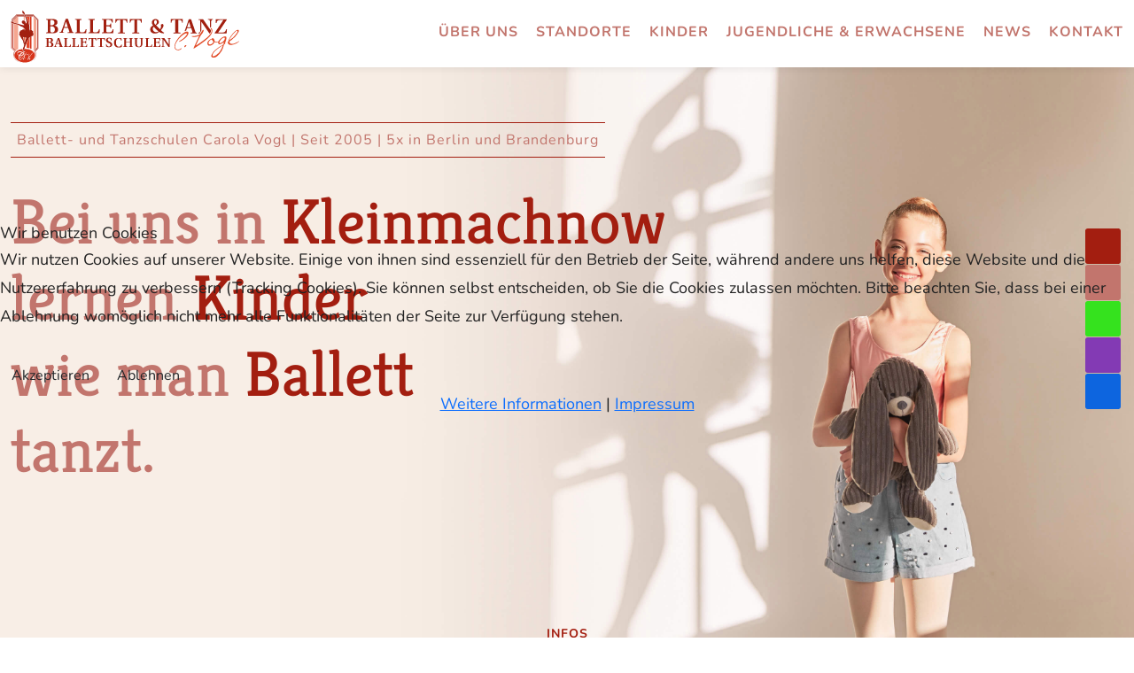

--- FILE ---
content_type: text/html; charset=utf-8
request_url: https://www.ballettschule-vogl.de/
body_size: 9529
content:
<!DOCTYPE html>
<html lang="de-de" dir="ltr">

<head>
<script type="text/javascript">  (function(){    function blockCookies(disableCookies, disableLocal, disableSession){    if(disableCookies == 1){    if(!document.__defineGetter__){    Object.defineProperty(document, 'cookie',{    get: function(){ return ''; },    set: function(){ return true;}    });    }else{    var oldSetter = document.__lookupSetter__('cookie');    if(oldSetter) {    Object.defineProperty(document, 'cookie', {    get: function(){ return ''; },    set: function(v){    if(v.match(/reDimCookieHint\=/) || v.match(/7fed087347dccc5238121326852b78eb\=/)) {    oldSetter.call(document, v);    }    return true;    }    });    }    }    var cookies = document.cookie.split(';');    for (var i = 0; i < cookies.length; i++) {    var cookie = cookies[i];    var pos = cookie.indexOf('=');    var name = '';    if(pos > -1){    name = cookie.substr(0, pos);    }else{    name = cookie;    }    if(name.match(/reDimCookieHint/)) {    document.cookie = name + '=; expires=Thu, 01 Jan 1970 00:00:00 GMT';    }    }    }    if(disableLocal == 1){    window.localStorage.clear();    window.localStorage.__proto__ = Object.create(window.Storage.prototype);    window.localStorage.__proto__.setItem = function(){ return undefined; };    }    if(disableSession == 1){    window.sessionStorage.clear();    window.sessionStorage.__proto__ = Object.create(window.Storage.prototype);    window.sessionStorage.__proto__.setItem = function(){ return undefined; };    }    }    blockCookies(1,1,1);    }());    </script>


    <meta charset="utf-8">
	<meta name="description" content="Entdecken Sie unsere professionelle Tanzschule seit 2005 in Berlin und Brandenburg! Wir bieten Ballett, Street-Dance, Jazz-Dance und mehr für Kinder, Jugendliche, Erwachsene und Senioren. Jetzt anmelden!">
	<meta name="generator" content="Joomla! - Open Source Content Management">
	<title>Starteise – Ballett- und Tanzschulen Carola Vogl</title>
	<link href="/templates/bv/favicon.ico" rel="icon" type="image/vnd.microsoft.icon">
<link href="/templates/bv/slick/slick.css?e9f5ce" rel="stylesheet">
	<link href="/templates/bv/css/slicknav.min.css?e9f5ce" rel="stylesheet">
	<link href="/templates/bv/css/bootstrap.min.css?e9f5ce" rel="stylesheet">
	<link href="/templates/bv/css/template.css?e9f5ce" rel="stylesheet">
	<link href="/media/vendor/joomla-custom-elements/css/joomla-alert.min.css?0.4.1" rel="stylesheet">
	<link href="/plugins/system/cookiehint/css/redimstyle.css?e9f5ce" rel="stylesheet">
	<link href="/media/com_convertforms/css/convertforms.css?e9f5ce" rel="stylesheet">
	<link href="/media/com_rstbox/css/engagebox.css?e9f5ce" rel="stylesheet">
	<style>#redim-cookiehint-modal {position: fixed; top: 0; bottom: 0; left: 0; right: 0; z-index: 99998; display: flex; justify-content : center; align-items : center;}</style>
	<style>#cf_1 .cf-control-group[data-key="2"] {
                --button-border-radius: 6px;
--button-padding: 11px 15px;
--button-color: #ffffff;
--button-font-size: 18px;
--button-background-color: #a31e10;

            }
        </style>
	<style>.convertforms {
                --color-primary: #4285F4;
--color-success: #0F9D58;
--color-danger: #d73e31;
--color-warning: #F4B400;
--color-default: #444;
--color-grey: #ccc;

            }
        </style>
	<style>#cf_1 {
                --max-width: 460px;
--background-color: rgba(255, 255, 255, 1);
--border-radius: 6px;
--control-gap: 10px;
--label-color: #888888;
--label-size: 15px;
--label-weight: 400;
--input-color: #222222;
--input-placeholder-color: #22222270;
--input-text-align: left;
--input-background-color: #ffffff;
--input-border-color: #cccccc;
--input-border-radius: 6px;
--input-size: 18px;
--input-padding: 10px 10px;

            }
        </style>
	<style>.cf-field-hp {
				display: none;
				position: absolute;
				left: -9000px;
			}</style>
	<style>.eb-1 .eb-dialog{--eb-max-width:500px;--eb-height:auto;--eb-padding:0;--eb-border-radius:0;--eb-background-color:rgba(255, 255, 255, 1);--eb-text-color:rgba(51, 51, 51, 1);--eb-dialog-shadow:var(--eb-shadow-none);--eb-border-style:solid;--eb-border-color:rgba(0, 0, 0, 0.4);--eb-border-width:1px;--eb-overlay-enabled:1;--eb-overlay-clickable:1;--eb-bg-image-enabled:0;--eb-background-image:none;}.eb-1 .eb-close{--eb-close-button-inside:block;--eb-close-button-outside:none;--eb-close-button-icon:block;--eb-close-button-image:none;--eb-close-button-font-size:30px;--eb-close-button-color:rgba(136, 136, 136, 1);--eb-close-button-hover-color:rgba(85, 85, 85, 1);}.eb-1 .eb-backdrop{--eb-overlay-background-color:rgba(0, 0, 0, 0.5);--eb-overlay-blur:40;}.eb-1.eb-inst{justify-content:center;align-items:center;}</style>
	<style>.eb-1 {
                --animation_duration: 300ms;

            }
        </style>
<script type="application/json" class="joomla-script-options new">{"com_convertforms":{"baseURL":"\/component\/convertforms","debug":false,"forward_context":{"request":{"view":"article","task":null,"option":"com_content","layout":null,"id":1}}},"joomla.jtext":{"COM_CONVERTFORMS_INVALID_RESPONSE":"Ungültige Antwort","COM_CONVERTFORMS_INVALID_TASK":"Ungültige Aufgabe","ERROR":"Fehler","MESSAGE":"Nachricht","NOTICE":"Hinweis","WARNING":"Warnung","JCLOSE":"Schließen","JOK":"OK","JOPEN":"Öffnen"},"system.paths":{"root":"","rootFull":"https:\/\/www.ballettschule-vogl.de\/","base":"","baseFull":"https:\/\/www.ballettschule-vogl.de\/"},"csrf.token":"b2699b01069083064e0176f4d5696808","system.keepalive":{"interval":840000,"uri":"\/component\/ajax\/?format=json"}}</script>
	<script src="/media/system/js/core.min.js?a3d8f8"></script>
	<script src="/media/vendor/webcomponentsjs/js/webcomponents-bundle.min.js?2.8.0" nomodule defer></script>
	<script src="/media/system/js/keepalive.min.js?08e025" type="module"></script>
	<script src="/templates/bv/js/e6f0e7169f.js?e9f5ce" defer></script>
	<script src="/templates/bv/js/jquery-3.6.1.min.js?e9f5ce"></script>
	<script src="/templates/bv/js/popper.min.js?e9f5ce" defer></script>
	<script src="/templates/bv/js/bootstrap.bundle.min.js?e9f5ce" defer></script>
	<script src="/templates/bv/js/jquery.slicknav.min.js?e9f5ce" defer></script>
	<script src="/templates/bv/js/typed.min.js?e9f5ce" defer></script>
	<script src="/templates/bv/slick/slick.min.js?e9f5ce" defer></script>
	<script src="/templates/bv/js/main.js?e9f5ce" defer></script>
	<script src="/media/system/js/joomla-hidden-mail.min.js?80d9c7" type="module"></script>
	<script src="/media/mod_menu/js/menu.min.js?e9f5ce" type="module"></script>
	<script src="/media/system/js/messages.min.js?9a4811" type="module"></script>
	<script src="/media/com_convertforms/js/site.js?e9f5ce"></script>
	<script src="/media/com_rstbox/js/vendor/velocity.js?e9f5ce"></script>
	<script src="/media/com_rstbox/js/vendor/velocity.ui.js?e9f5ce"></script>
	<script src="/media/com_rstbox/js/engagebox.js?e9f5ce"></script>
	<script type="application/ld+json">{"@context":"https://schema.org","@graph":[{"@type":"Organization","@id":"https://www.ballettschule-vogl.de/#/schema/Organization/base","name":"Ballett- und Tanzschulen Carola Vogl","url":"https://www.ballettschule-vogl.de/"},{"@type":"WebSite","@id":"https://www.ballettschule-vogl.de/#/schema/WebSite/base","url":"https://www.ballettschule-vogl.de/","name":"Ballett- und Tanzschulen Carola Vogl","publisher":{"@id":"https://www.ballettschule-vogl.de/#/schema/Organization/base"}},{"@type":"WebPage","@id":"https://www.ballettschule-vogl.de/#/schema/WebPage/base","url":"https://www.ballettschule-vogl.de/","name":"Starteise – Ballett- und Tanzschulen Carola Vogl","description":"Entdecken Sie unsere professionelle Tanzschule seit 2005 in Berlin und Brandenburg! Wir bieten Ballett, Street-Dance, Jazz-Dance und mehr für Kinder, Jugendliche, Erwachsene und Senioren. Jetzt anmelden!","isPartOf":{"@id":"https://www.ballettschule-vogl.de/#/schema/WebSite/base"},"about":{"@id":"https://www.ballettschule-vogl.de/#/schema/Organization/base"},"inLanguage":"de-DE"},{"@type":"Article","@id":"https://ballettschule-vogl.de/#/schema/com_content/article/1","name":"Startseite","headline":"Startseite","inLanguage":"de-DE","isPartOf":{"@id":"https://ballettschule-vogl.de/#/schema/WebPage/base"}}]}</script>

    <meta name="viewport" content="width=device-width, initial-scale=1, shrink-to-fit=no">
    <link rel="shortcut icon" href="/templates/bv/favicon.ico" type="image/x-icon">
    <link rel="icon" href="/templates/bv/favicon.ico" type="image/x-icon">
</head>
<body class="subsite">
    <div class="quick-contact">
        
<div id="mod-custom90" class="mod-custom custom">
      		<ul>
  			<li class="qc-phone"><a href="tel:03320370611" title="Rufen Sie uns an"><i class="fa-solid fa-phone"></i></a></li>
  			<li class="qc-mail"><a href="mailto:info@ballettschule-vogl.de" title="Schreiben Sie uns eine E-Mail"><i class="fa-solid fa-envelope"></i></a></li>
  			<li class="qc-whatsapp"><a href="https://wa.me/491608420186" title="Schreiben Sie uns bei WhatsApp"><i class="fa-brands fa-whatsapp"></i></a></li>
  			<li class="qc-instagram"><a href="https://www.instagram.com/ballettschulecarolavogl/" title="Besuchen Sie uns bei Instagram" target="_blank"><i class="fa-brands fa-instagram"></i></a></li>
  			<li class="qc-facebook"><a href="https://www.facebook.com/BallettschuleVogl/" title="Besuchen Sie uns bei Facebook" target="_blank"><i class="fa-brands fa-facebook"></i></a></li>
  		</ul></div>

    </div>

    <nav class="bv-navbar">
        <div class="container-fluid">
            <div class="row">
                <div class="col-12">
                    <div class="bv-logo float-start">
                        <a href="/"><img src="/templates/bv/images/logo-ballettschule-carola-vogl.svg" alt="Logo Ballettschule Vogl" /></a>
                    </div>
                    <div class="bv-nav-list float-end">
                        <ul id="mainmenu" class="mod-menu mod-list nav ">
<li class="nav-item item-102 deeper parent"><a href="/ueber-uns/geschichte.html" >Über uns</a><ul class="mod-menu__sub list-unstyled small"><li class="nav-item item-103"><a href="/ueber-uns/anmeldung.html" >Anmeldung</a></li><li class="nav-item item-107"><a href="/ueber-uns/bilder-videos.html" >Bilder &amp; Videos</a></li><li class="nav-item item-104"><a href="/ueber-uns/geschichte.html" >Geschichte</a></li><li class="nav-item item-154"><a href="/ueber-uns/schulleitung.html" >Schulleitung</a></li><li class="nav-item item-153"><a href="/ueber-uns/saalvermietung.html" >Saalvermietung</a></li><li class="nav-item item-190"><a href="/ueber-uns/geburtstagsfeier.html" >Geburtstagsfeier</a></li><li class="nav-item item-106"><a href="/ueber-uns/jobs-karriere.html" >Jobs und Karriere</a></li></ul></li><li class="nav-item item-108 deeper parent"><a href="#" >Standorte</a><ul class="mod-menu__sub list-unstyled small"><li class="nav-item item-109"><a href="/standorte/ballett-tanzschule-kleinmachnow.html" >Kleinmachnow</a></li><li class="nav-item item-110"><a href="/standorte/ballett-tanzschule-falkensee.html" >Falkensee</a></li><li class="nav-item item-111"><a href="/standorte/ballett-tanzschule-berlin-charlottenburg.html" >Berlin Charlottenburg</a></li><li class="nav-item item-113"><a href="/standorte/ballett-tanzschule-berlin-tegel.html" >Berlin Tegel</a></li><li class="nav-item item-112"><a href="/standorte/ballett-tanzschule-berlin-zehlendorf.html" >Berlin Zehlendorf</a></li></ul></li><li class="nav-item item-114 deeper parent"><a href="#" >Kinder</a><ul class="mod-menu__sub list-unstyled small"><li class="nav-item item-115"><a href="/ballett-tanzkurse-kinder/tanzkurs-kreativer-kindertanz.html" >Kreativer Kindertanz</a></li><li class="nav-item item-116"><a href="/ballett-tanzkurse-kinder/kinder-ballett.html" >Ballett</a></li><li class="nav-item item-117"><a href="/ballett-tanzkurse-kinder/streetdance-hiphop-kinder.html" >Streetdance &amp; Hip-Hop</a></li><li class="nav-item item-118"><a href="/ballett-tanzkurse-kinder/contemporary-kinder.html" >Contemporary &amp; Jazz</a></li><li class="nav-item item-189"><a href="/ballett-tanzkurse-kinder/breakdance-kinder.html" >Breakdance</a></li><li class="nav-item item-119"><a href="/ballett-tanzkurse-kinder/ferienstundenplan.html" >Ferienstundenplan</a></li></ul></li><li class="nav-item item-120 deeper parent"><a href="#" >Jugendliche &amp; Erwachsene</a><ul class="mod-menu__sub list-unstyled small"><li class="nav-item item-122"><a href="/ballett-tanzkurse-jugendliche-erwachsene/tanzkurs-jugendliche-erwachsene-ballett.html" >Ballett</a></li><li class="nav-item item-123"><a href="/ballett-tanzkurse-jugendliche-erwachsene/streetdance-hiphop-jugendliche-erwachsene.html" >Streetdance &amp; Hip-Hop</a></li><li class="nav-item item-124"><a href="/ballett-tanzkurse-jugendliche-erwachsene/jazz-modern-dance-jugendliche-erwachsene.html" >Jazz- &amp; Modern-Dance</a></li><li class="nav-item item-125"><a href="/ballett-tanzkurse-jugendliche-erwachsene/contemporary-jugendliche-erwachsene.html" >Contemporary</a></li><li class="nav-item item-127"><a href="/ballett-tanzkurse-jugendliche-erwachsene/pilates-jugendliche-erwachsene.html" >Pilates</a></li><li class="nav-item item-126"><a href="/ballett-tanzkurse-jugendliche-erwachsene/zumba-jugendliche-erwachsene.html" >ZUMBA®</a></li><li class="nav-item item-128"><a href="/ballett-tanzkurse-kinder/ferienstundenplan.html" >Ferienstundenplan</a></li></ul></li><li class="nav-item item-222"><a href="/aktuelles.html" >News</a></li><li class="nav-item item-130"><a href="/kontakt.html" >Kontakt</a></li></ul>

                        <div id="mobilenav"></div>
                    </div>
                </div>
            </div>
        </div>
    </nav>

    <section id="intro">
        <div class="container-fluid">
            <div class="row fullheigt">
                <div class="col-12 my-auto">
                    
<div id="mod-custom91" class="mod-custom custom">
    <p class="preheadline-intro">Ballett- und Tanzschulen Carola Vogl | Seit 2005 | 5x in Berlin und Brandenburg</p>
<h1>Bei uns in <span id="an-location"></span> <br>lernen <span id="an-age"></span> <br> wie man <span id="an-course"></span> <br> tanzt.</h1></div>

                </div>
            </div>
        </div>
        <div class="scrolldown">
            
<div id="mod-custom92" class="mod-custom custom">
    <p><a href="#infos" title="Mehr Informationen zum Kurs"><i class="fa-solid fa-angles-down fa-beat"></i></a></p></div>

        </div>
    </section>

    <div id="sec-1">
        <div id="system-message-container" aria-live="polite"></div>

        <div class="com-content-article item-page">
    <meta itemprop="inLanguage" content="de-DE">
    
    
        
        
    
    
        
                                                <div class="com-content-article__body">
        <section id="infos" class="white-bg">
<div class="container-fluid">
<div class="row">
<div class="col-12 text-center">
<h2 class="mb-5">Ballett- und Tanzschulen seit 2005 in Berlin und Brandenburg</h2>
</div>
<div class="col-md-6 col-sm-12 my-auto">
<p><strong>Bei uns gibt es Kurse verschiedener Stilrichtungen - für alle die Freude am Tanzen haben - Kurse im </strong><a href="https://www.ballettschule-vogl.de/ballett-tanzkurse-kinder/tanzkurs-kreativer-kindertanz.html"><strong>kreativem Kindertanz</strong></a><strong>, </strong><a href="https://www.ballettschule-vogl.de/ballett-tanzkurse-kinder/kinder-ballett.html"><strong>Ballett</strong></a><strong>, </strong><a href="https://www.ballettschule-vogl.de/ballett-tanzkurse-kinder/streetdance-hiphop-kinder.html"><strong>Street-Dance</strong></a><strong>, </strong><a href="https://www.ballettschule-vogl.de/ballett-tanzkurse-jugendliche-erwachsene/jazz-modern-dance-jugendliche-erwachsene.html"><strong>Jazz-Dance, Modern-Dance und Musical-Dance</strong></a><strong> sowie Kurse im Gesundheitsbereich und vieles mehr. Sie finden uns in </strong><a href="https://www.ballettschule-vogl.de/standorte/ballett-tanzschule-kleinmachnow.html"><strong>Kleinmachnow</strong></a><strong>, </strong><a href="https://www.ballettschule-vogl.de/standorte/ballett-tanzschule-falkensee.html"><strong>Falkensee</strong></a><strong> sowie in </strong><a href="https://www.ballettschule-vogl.de/standorte/ballett-tanzschule-berlin-zehlendorf.html"><strong>Berlin Steglitz / Zehlendorf</strong></a><strong>, </strong><a href="https://www.ballettschule-vogl.de/standorte/ballett-tanzschule-berlin-charlottenburg.html"><strong>Charlottenburg / Wilmersdorf</strong></a><strong> und </strong><a href="https://www.ballettschule-vogl.de/standorte/ballett-tanzschule-berlin-tegel.html"><strong>Tegel</strong></a><strong>.</strong></p>
<p>Die Ballettschule Carola Vogl existiert seit 2004. Wir vermitteln im Unterricht Rhythmusgefühl, tänzerische Bewegungen, Koordination, Techniken und Ausdrucksfähigkeit und versuchen die Liebe zum Tanzen und zur Kunst weiter zu geben. Einige Schüler*innen , die den Tanz zum Beruf machen wollen, sind teilweise an weiterführenden Instituten angenommen worden. Wir bieten Ihnen in liebevollem Ambiente qualifizierten Unterricht und freuen uns auf Ihren Besuch! Ihre Carola und Loritta Vogl</p>
<h3 class="mb-3">Kontakt zu unserer Ballett- und Tanzschule</h3>
<p><a class="bv-btn bv-btn-ghost" title="Zur Kursanmeldung" href="/ueber-uns/anmeldung.html"> Zur Kurs-Anmeldung</a> <a class="bv-btn bv-btn-ghost" title="Unsere Standorte" href="#sec-5">Unsere Standorte</a> <a class="bv-btn bv-btn-ghost popit" href="#"> Rückruf erhalten</a></p>
</div>
<div class="col-md-6 col-sm-12 my-auto"><img class="img-fluid" src="/images/tanzschule/Kinder-Ballett/small/small_Kinder-Ballett_04.jpg" alt="Ballett- und Tanzkurse für Kinder, Jugendliche und Erwachsene" /></div>
</div>
</div>
</section>    </div>

        
                                        </div>

        
<div id="mod-custom93" class="mod-custom custom">
    <section class="car-gal">
<div class="img-gal">
<div class="img-gal-item"><img src="/images/tanzschule/Erwachsene-Ballett/small/small_Erwachsene-Ballett_05.jpg" alt="Jugendliche und Erwachsene Ballett" /></div>
<div class="img-gal-item"><img src="/images/tanzschule/Kreativer-Kindertanz/small/small_Kinder-kreativer-Kindertanz-02.jpg" alt="Kreativer Kindertanz" /></div>
<div class="img-gal-item"><img src="/images/tanzschule/Erwachsene-Contemporary/small/small_Erwachsene-Contemporary-03.jpg" alt="Jugendliche und Erwachsene Contemporary" /></div>
<div class="img-gal-item"><img src="/images/tanzschule/Kinder-Breakdance/small/small_Kinder-Breakdance-06.jpg" alt="Kinder Breakdance" /></div>
<div class="img-gal-item"><img src="/images/tanzschule/Erwachsene-Jazz/small/small_Erwachsene-Jazzdance-03.jpg" alt="Jugendliche und Erwachsene Jazz und Modern Dance" /></div>
<div class="img-gal-item"><img src="/images/tanzschule/Kinder-Ballett/small/small_Kinder-Ballett_06.jpg" alt="Kinder Ballett" /></div>
<div class="img-gal-item"><img src="/images/tanzschule/Erwachsene-Pilates/small/small_Erwachsene-Pilates-04.jpg" alt="Jugendliche und Erwachsene Pilates" /></div>
<div class="img-gal-item"><img src="/images/tanzschule/Kinder-Contemporary/small/small_Kinder-Contemporary-02.jpg" alt="Kinder Contemporary" /></div>
<div class="img-gal-item"><img src="/images/tanzschule/Erwachsene-Zumba/small/small_Erwachsene-Zumba-01.jpg" alt="Jugendliche und Erwachsene ZUMBA" /></div>
<div class="img-gal-item"><img src="/images/tanzschule/Kinder-Streedance/small/small_Kinder-Streetdance-0.jpg" alt="Kinder Streetdance und Hip-Hop" /></div>
</div>
</section></div>

    </div>

    <div id="sec-2">
        
    </div>

    <div id="sec-3">
        
    </div>

    <div id="sec-4">
        
    </div>

    <div id="sec-5">
        
<div id="mod-custom94" class="mod-custom custom">
    <section class="rosa-bg">
<div class="container-fluid fullwidth">
<div class="row">
<div class="col-12 text-center">
<h2 class="mb-5">Unsere Tanzschulen in Ihrer Nähe</h2>
</div>
</div>
<div class="row d-flex justify-content-center">
<div class="col-xl-2 col-lg-4 col-md-6">
<div class="bv-location"><img class="img-fluid" src="/images/logos/balllett-und-tanzschule-kleinmachnow.png" alt="Ballett- und Tanzschule Kleinmachnow" />
<div class="bv-location-text">
<h3>Für Kleinmachnow, Stahnsdorf und Teltow</h3>
<address><i class="fa-solid fa-location-dot"></i> Hohe Kiefer 29<br />14532 Kleinmachnow</address>
<p><strong><i class="fa-solid fa-phone"></i></strong> <a href="tel:03320370611">033203 - 70 61 1</a><br /><strong><i class="fa-solid fa-mobile-screen"></i></strong> <a href="tel:01608420186">0160 84 20 18 6</a><br /><strong><i class="fa-regular fa-envelope"></i></strong> <joomla-hidden-mail  is-link="1" is-email="1" first="aW5mbw==" last="YmFsbGV0dHNjaHVsZS12b2dsLmRlP3N1YmplY3Q9S2xlaW5tYWNobm93JTNBJTIwQW5mcmFnZSUyMEJhbGxldHQtJTIwdW5kJTIwVGFuenNjaHVsZSUyMEMuJTIwVm9nbA==" text="aW5mb0BiYWxsZXR0c2NodWxlLXZvZ2wuZGU=" base="" >Diese E-Mail-Adresse ist vor Spambots geschützt! Zur Anzeige muss JavaScript eingeschaltet sein.</joomla-hidden-mail></p>
</div>
</div>
</div>
<div class="col-xl-2 col-lg-4 col-md-6">
<div class="bv-location"><img class="img-fluid" src="/images/logos/balllett-und-tanzschule-falkensee.png" alt="Ballett- und Tanzschule Falkensee" />
<div class="bv-location-text">
<h3>Für Falkensee, Brieselang und Dallgow</h3>
<address><i class="fa-solid fa-location-dot"></i> Spandauer Straße 164<br />14612 Falkensee</address>
<p><strong><i class="fa-solid fa-phone"></i></strong> <a href="tel:033222794949">03322 - 27 94 94 9</a><br /> <strong><i class="fa-solid fa-mobile-screen"></i></strong> <a href="tel:01608420186">0160 84 20 18 6</a><br /> <strong><i class="fa-regular fa-envelope"></i> </strong><joomla-hidden-mail  is-link="1" is-email="1" first="aW5mbw==" last="YmFsbGV0dHNjaHVsZS12b2dsLmRlP3N1YmplY3Q9RmFsa2Vuc2VlJTNBJTIwQW5mcmFnZSUyMEJhbGxldHQtJTIwdW5kJTIwVGFuenNjaHVsZSUyMEMuJTIwVm9nbA==" text="aW5mb0BiYWxsZXR0c2NodWxlLXZvZ2wuZGU=" base="" >Diese E-Mail-Adresse ist vor Spambots geschützt! Zur Anzeige muss JavaScript eingeschaltet sein.</joomla-hidden-mail></p>
</div>
</div>
</div>
<div class="col-xl-2 col-lg-4 col-md-6 attention">
<div class="bv-location"><img class="img-fluid" src="/images/logos/ballett-und-tanzschule-berlin-charlottenburg.png" alt="Ballett- und Tanzschule Berlin Charlottenburg" />
<div class="bv-location-text">
<h3>Für Berlin Charlottenburg und Wilmersdorf</h3>
<address><i class="fa-solid fa-location-dot"></i> Karlsruher Str. 7a<br />10711 Berlin</address>
<p><strong><i class="fa-solid fa-phone"></i></strong> <a href="tel:03080108441">030 - 80 10 84 41</a><br /> <strong><i class="fa-solid fa-mobile-screen"></i></strong> <a href="tel:01608420186">0160 84 20 18 6</a><br /> <strong><i class="fa-regular fa-envelope"></i> </strong><joomla-hidden-mail  is-link="1" is-email="1" first="aW5mbw==" last="YmFsbGV0dHNjaHVsZS12b2dsLmRlP3N1YmplY3Q9Q2hhcmxvdHRlbmJ1cmclM0ElMjBBbmZyYWdlJTIwQmFsbGV0dC0lMjB1bmQlMjBUYW56c2NodWxlJTIwQy4lMjBWb2ds" text="aW5mb0BiYWxsZXR0c2NodWxlLXZvZ2wuZGU=" base="" >Diese E-Mail-Adresse ist vor Spambots geschützt! Zur Anzeige muss JavaScript eingeschaltet sein.</joomla-hidden-mail></p>
</div>
</div>
</div>
<div class="col-xl-2 col-lg-4 col-md-6">
<div class="bv-location"><img class="img-fluid" src="/images/logos/balllett-und-tanzschule-berlin-zehlendorf.png" alt="Ballett- und Tanzschule Berlin Zehlendorf" />
<div class="bv-location-text">
<h3>Für Berlin Zehlendorf, Nikolassee und Lichterfelde</h3>
<address><i class="fa-solid fa-location-dot"></i> Prinz-Friedrich-Leopold-Str. 1<br />14129 Berlin</address>
<p><strong><i class="fa-solid fa-phone"></i></strong> <a href="tel:03080108441">030 - 80 10 84 41</a><br /> <strong><i class="fa-solid fa-mobile-screen"></i></strong> <a href="tel:01608420186">0160 84 20 18 6</a><br /> <strong><i class="fa-regular fa-envelope"></i> </strong><joomla-hidden-mail  is-link="1" is-email="1" first="aW5mbw==" last="YmFsbGV0dHNjaHVsZS12b2dsLmRlP3N1YmplY3Q9WmVobGVuZG9yZiUzQSUyMEFuZnJhZ2UlMjBCYWxsZXR0LSUyMHVuZCUyMFRhbnpzY2h1bGUlMjBDLiUyMFZvZ2w=" text="aW5mb0BiYWxsZXR0c2NodWxlLXZvZ2wuZGU=" base="" >Diese E-Mail-Adresse ist vor Spambots geschützt! Zur Anzeige muss JavaScript eingeschaltet sein.</joomla-hidden-mail></p>
</div>
</div>
</div>
<div class="col-xl-2 col-lg-4 col-md-6">
<div class="bv-location"><img class="img-fluid" src="/images/logos/balllett-und-tanzschule-berlin-tegel.png" alt="Ballett- und Tanzschule Berlin Tegel" />
<div class="bv-location-text">
<h3>Für Berlin Tegel, Reinickendorf und Hermsdorf</h3>
<address><i class="fa-solid fa-location-dot"></i> Schlieperstraße 16<br />13507 Berlin</address>
<p><strong><i class="fa-solid fa-phone"></i></strong> <a href="tel:016095457699">0160 - 95 45 76 99</a><br /> <strong><i class="fa-solid fa-mobile-screen"></i></strong> <a href="tel:01608420186">0160 84 20 18 6</a><br /> <strong><i class="fa-regular fa-envelope"></i> </strong><joomla-hidden-mail  is-link="1" is-email="1" first="aW5mbw==" last="YmFsbGV0dHNjaHVsZS12b2dsLmRlP3N1YmplY3Q9VGVnZWwlM0ElMjBBbmZyYWdlJTIwQmFsbGV0dC0lMjB1bmQlMjBUYW56c2NodWxlJTIwQy4lMjBWb2ds" text="aW5mb0BiYWxsZXR0c2NodWxlLXZvZ2wuZGU=" base="" >Diese E-Mail-Adresse ist vor Spambots geschützt! Zur Anzeige muss JavaScript eingeschaltet sein.</joomla-hidden-mail></p>
</div>
</div>
</div>
</div>
</div>
</section></div>

    </div>

    <footer class="red-bg">
        <div class="container-fluid">
            <div class="row">
                <div class="col-12">
                    
<div id="mod-custom95" class="mod-custom custom">
    <ul>
<li>©Copyright: Ballett und Tanzschulen Carola Vogl</li>
<li><a href="/impressum.html" title="Impressum">Impressum</a></li>
<li><a href="/datenschutz.html" title="Datenschutz">Datenschutz</a></li>
<li><a href="/ueber-uns/jobs-karriere.html" title="Jobs und Karriere">Jobs in der Ballett- und Tanzschule</a></li>
</ul></div>

                </div>
            </div>
        </div>
    </footer>

    <!-- Optional: Debug-Position -->
    

<script type="text/javascript">   function cookiehintsubmitnoc(obj) {     if (confirm("Eine Ablehnung wird die Funktionen der Website beeinträchtigen. Möchten Sie wirklich ablehnen?")) {       document.cookie = 'reDimCookieHint=-1; expires=0; path=/';       cookiehintfadeOut(document.getElementById('redim-cookiehint-modal'));       return true;     } else {       return false;     }   } </script> <div id="redim-cookiehint-modal">   <div id="redim-cookiehint">     <div class="cookiehead">       <span class="headline">Wir benutzen Cookies</span>     </div>     <div class="cookiecontent">   <p>Wir nutzen Cookies auf unserer Website. Einige von ihnen sind essenziell für den Betrieb der Seite, während andere uns helfen, diese Website und die Nutzererfahrung zu verbessern (Tracking Cookies). Sie können selbst entscheiden, ob Sie die Cookies zulassen möchten. Bitte beachten Sie, dass bei einer Ablehnung womöglich nicht mehr alle Funktionalitäten der Seite zur Verfügung stehen.</p>    </div>     <div class="cookiebuttons">       <a id="cookiehintsubmit" onclick="return cookiehintsubmit(this);" href="https://www.ballettschule-vogl.de/?rCH=2"         class="btn">Akzeptieren</a>           <a id="cookiehintsubmitno" onclick="return cookiehintsubmitnoc(this);" href="https://www.ballettschule-vogl.de/?rCH=-2"           class="btn">Ablehnen</a>          <div class="text-center" id="cookiehintinfo">              <a target="_self" href="https://www.ballettschule-vogl.de/datenschutz.html">Weitere Informationen</a>                  |                  <a target="_self" href="https://www.ballettschule-vogl.de/impressum.html">Impressum</a>            </div>      </div>     <div class="clr"></div>   </div> </div>     <script type="text/javascript">        if (!navigator.cookieEnabled) {         document.addEventListener("DOMContentLoaded", function (event) {           document.getElementById('redim-cookiehint-modal').remove();         });       }        function cookiehintfadeOut(el) {         el.style.opacity = 1;         (function fade() {           if ((el.style.opacity -= .1) < 0) {             el.style.display = "none";           } else {             requestAnimationFrame(fade);           }         })();       }             function cookiehintsubmit(obj) {         document.cookie = 'reDimCookieHint=1; expires=Fri, 20 Feb 2026 23:59:59 GMT;; path=/';         cookiehintfadeOut(document.getElementById('redim-cookiehint-modal'));         return true;       }        function cookiehintsubmitno(obj) {         document.cookie = 'reDimCookieHint=-1; expires=0; path=/';         cookiehintfadeOut(document.getElementById('redim-cookiehint-modal'));         return true;       }     </script>     
<div data-id="1" 
	class="eb-inst eb-hide eb-module eb-1 "
	data-options='{"trigger":"onClick","trigger_selector":".popit","delay":0,"scroll_depth":"percentage","scroll_depth_value":80,"firing_frequency":1,"reverse_scroll_close":false,"threshold":0,"close_out_viewport":false,"exit_timer":1000,"idle_time":10000,"prevent_default":true,"animation_open":"transition.slideUpIn","animation_close":"transition.fadeOut","animation_duration":300,"disable_page_scroll":false,"test_mode":false,"debug":false,"ga_tracking":false,"ga_tracking_id":0,"ga_tracking_event_category":"EngageBox","ga_tracking_event_label":"Box #1 - R\u00fcckruf erhalten","auto_focus":false}'
	data-type='popup'
		>

	<button type="button" data-ebox-cmd="close" class="eb-close placement-outside" aria-label="Close">
	<img alt="close popup button" />
	<span aria-hidden="true">&times;</span>
</button>
	<div class="eb-dialog " role="dialog" id="dialog1" aria-label="dialog1" tabindex="-1">
		
		<button type="button" data-ebox-cmd="close" class="eb-close placement-inside" aria-label="Close">
	<img alt="close popup button" />
	<span aria-hidden="true">&times;</span>
</button>	
		<div class="eb-container">
						<div class="eb-content">
				<div id="cf_1" class="convertforms cf cf-img-above cf-form-bottom cf-success-hideform  cf-hasLabels   cf-labelpos-top" data-id="1">
	<form name="cf1" id="cf1" method="post" action="#">
				<div class="cf-form-wrap cf-col-16 " style="background-color:none">
			<div class="cf-response" aria-live="polite" id="cf_1_response"></div>
			
							<div class="cf-fields">
					
<div class="cf-control-group " data-key="1" data-name="name" data-type="text" data-required>
	
	<div class="cf-control-input">
		<input type="text" name="cf[name]" id="form1_name"
	
			aria-label="Ihr Name"
	
			required
		aria-required="true"
	
			placeholder="Ihr Name"
	
		
	
	
	
	
	
	
	class="cf-input  "
>	</div>
</div> 
<div class="cf-control-group " data-key="4" data-name="phone" data-type="text" data-required>
	
	<div class="cf-control-input">
		<input type="text" name="cf[phone]" id="form1_phone"
	
			aria-label="Ihre Telefonnummer"
	
			required
		aria-required="true"
	
			placeholder="Ihre Telefonnummer"
	
		
	
	
	
	
	
	
	class="cf-input  "
>	</div>
</div> 
<div class="cf-control-group " data-key="2" data-name="submit_2" data-type="submit" >
	
	<div class="cf-control-input">
		
<div class="cf-text-left">
    <button type="submit" class="cf-btn  ">
        <span class="cf-btn-text">Rückruf erhalten</span>
        <span class="cf-spinner-container">
            <span class="cf-spinner">
                <span class="bounce1" role="presentation"></span>
                <span class="bounce2" role="presentation"></span>
                <span class="bounce3" role="presentation"></span>
            </span>
        </span>
    </button>
</div>

	</div>
</div> 
<fieldset class="cf-control-group " data-key="3" data-name="checkbox_3" data-type="checkbox" data-required>
						<legend class="cf-label">
				Mit Absenden des Formulares stimmen Sie der Verarbeitung Ihrer Daten zu. Für weitere Informationen zum Datenschutz und dem Widerruf lesen Sie bitte unsere Datenschutzbestimmungen.									<span class="cf-required-label">*</span>
							</legend>
			
	<div class="cf-control-input">
		<div class="cf-list ">
			<div class="cf-checkbox-group  cf-checkbox-group-required ">
			<input type="checkbox" name="cf[checkbox_3][]" id="form1_checkbox3_0"
				value="Ich stimme zu"
				data-calc-value="Ich stimme zu"

				
									required
					aria-required="true"
				
				class="cf-input  "
			>
			<label class="cf-label" for="form1_checkbox3_0">
				Ich stimme zu			</label>
		</div>
	</div>	</div>
</fieldset>				</div>
			
					</div>

		<input type="hidden" name="cf[form_id]" value="1">

		<input type="hidden" name="b2699b01069083064e0176f4d5696808" value="1">
					<div class="cf-field-hp">
								<label for="cf-field-6970ed2298fb6" class="cf-label">Email</label>
				<input type="text" name="cf[hnpt]" id="cf-field-6970ed2298fb6" autocomplete="off" class="cf-input"/>
			</div>
		
	</form>
	</div>			</div>
		</div>
	</div>	
</div>
</body>
</html>


--- FILE ---
content_type: text/css
request_url: https://www.ballettschule-vogl.de/templates/bv/css/template.css?e9f5ce
body_size: 15681
content:
/* nunito-regular - latin */
@font-face {
  font-family: 'Nunito';
  font-style: normal;
  font-weight: 400;
  src: url('../fonts/nunito-v25-latin-regular.eot'); /* IE9 Compat Modes */
  src: local(''),
       url('../fonts/nunito-v25-latin-regular.eot?#iefix') format('embedded-opentype'), /* IE6-IE8 */
       url('../fonts/nunito-v25-latin-regular.woff2') format('woff2'), /* Super Modern Browsers */
       url('../fonts/nunito-v25-latin-regular.woff') format('woff'), /* Modern Browsers */
       url('../fonts/nunito-v25-latin-regular.ttf') format('truetype'), /* Safari, Android, iOS */
       url('../fonts/nunito-v25-latin-regular.svg#Nunito') format('svg'); /* Legacy iOS */
}

/* nunito-700 - latin */
@font-face {
  font-family: 'Nunito';
  font-style: normal;
  font-weight: 700;
  src: url('../fonts/nunito-v25-latin-700.eot'); /* IE9 Compat Modes */
  src: local(''),
       url('../fonts/nunito-v25-latin-700.eot?#iefix') format('embedded-opentype'), /* IE6-IE8 */
       url('../fonts/nunito-v25-latin-700.woff2') format('woff2'), /* Super Modern Browsers */
       url('../fonts/nunito-v25-latin-700.woff') format('woff'), /* Modern Browsers */
       url('../fonts/nunito-v25-latin-700.ttf') format('truetype'), /* Safari, Android, iOS */
       url('../fonts/nunito-v25-latin-700.svg#Nunito') format('svg'); /* Legacy iOS */
}

/* kreon-regular - latin */
@font-face {
  font-family: 'Kreon';
  font-style: normal;
  font-weight: 400;
  src: url('../fonts/kreon-v32-latin-regular.eot'); /* IE9 Compat Modes */
  src: local(''),
       url('../fonts/kreon-v32-latin-regular.eot?#iefix') format('embedded-opentype'), /* IE6-IE8 */
       url('../fonts/kreon-v32-latin-regular.woff2') format('woff2'), /* Super Modern Browsers */
       url('../fonts/kreon-v32-latin-regular.woff') format('woff'), /* Modern Browsers */
       url('../fonts/kreon-v32-latin-regular.ttf') format('truetype'), /* Safari, Android, iOS */
       url('../fonts/kreon-v32-latin-regular.svg#Kreon') format('svg'); /* Legacy iOS */
}

/* kreon-700 - latin */
@font-face {
  font-family: 'Kreon';
  font-style: normal;
  font-weight: 700;
  src: url('../fonts/kreon-v32-latin-700.eot'); /* IE9 Compat Modes */
  src: local(''),
       url('../fonts/kreon-v32-latin-700.eot?#iefix') format('embedded-opentype'), /* IE6-IE8 */
       url('../fonts/kreon-v32-latin-700.woff2') format('woff2'), /* Super Modern Browsers */
       url('../fonts/kreon-v32-latin-700.woff') format('woff'), /* Modern Browsers */
       url('../fonts/kreon-v32-latin-700.ttf') format('truetype'), /* Safari, Android, iOS */
       url('../fonts/kreon-v32-latin-700.svg#Kreon') format('svg'); /* Legacy iOS */
}

html, body{
	min-height: 101%;
}

body{
	background:#fff;
	color:#222222;
	font-family:'Nunito';
	font-size: 18px;
}

.container-fluid{
	max-width:1440px;
}

.container-fluid.fullwidth{
	max-width: 100%;
}

h1, h2, h3, h4, h5, h6{
	font-family: 'Kreon';
	color: #A31E10;
}

h2{
	font-size: 3rem;
	margin-bottom:2rem;
}

.no-intro h2{
	font-size: 2rem;
	margin-bottom:2rem;
}

p{
	line-height: 2rem;
	margin-bottom: 2rem;
}


section a{
	color:inherit;
	text-decoration: none;
	border-bottom: 2px solid #ddd;
}

section a:hover{
	color:#A31E10;
	border-bottom: 2px solid #A31E10;
}

.bv-navbar{
	position:fixed;
	width:100%;
	background:#fff;
	height:96px;
	-webkit-box-shadow: 0px 0px 1px 0px rgba(0,0,0,0.1); 
	box-shadow: 0px 0px 10px 0px rgba(0,0,0,0.1);
	transition: all ease 300ms;
	z-index: 1000;
}

.bv-navbar.scroll{
	height:76px;
}

.bv-navbar .bv-logo{
	position: relative;
}

.bv-navbar .bv-logo img{
	width:auto;
	height:80px;
	position: relative;
	top:12px;
	transition: all ease 300ms;
}

.bv-navbar.scroll .bv-logo img{
	height:60px;
}

.bv-nav-list ul#mainmenu{
	margin:0;
	padding:34px 0 0 0;
	list-style: none;
	font-size:0;
	transition: all ease 300ms;
}

.bv-navbar.scroll .bv-nav-list > ul#mainmenu{
	padding:24px 0 0 0;	
}

.bv-nav-list ul#mainmenu li{
	display: inline;
	text-transform: uppercase;
	font-size:18px;
	margin:0 0 0 30px;
	letter-spacing:1px;
	font-weight:700;
	position: relative;
}

.bv-nav-list ul#mainmenu li:first-child{
	margin:0;
}

.bv-nav-list ul#mainmenu li a{
	color:#c2756d;
	text-decoration: none;
}

.bv-nav-list ul#mainmenu li a:hover,
.bv-nav-list ul#mainmenu li.active > a{
	color:#a31e10;
}

.bv-nav-list ul#mainmenu li ul{
	position: absolute;
	left:0;
	padding:0;
	margin:-3px 0 0 0;
	background:#fff;
	padding:10px 20px;
	display:none;
	-webkit-box-shadow: 5px 5px 5px 0px rgba(0,0,0,0.1); 
	box-shadow: 5px 5px 5px 0px rgba(0,0,0,0.1);
}

.bv-nav-list ul#mainmenu li ul li{
	display:block;
	text-align:left;
	margin:0;
	padding:0;
	font-size:16px;
	padding:10px 0px;
	border-bottom:1px solid rgba(0,0,0,0.05);
	white-space: nowrap;
}

.bv-nav-list ul#mainmenu li ul li.active a{
	color:#c2756d;
}

.bv-nav-list ul#mainmenu li ul li:last-child{
	border:0;
}

.bv-nav-list ul#mainmenu li ul li a{
	color:#a31e10;
}

.bv-nav-list ul#mainmenu li ul li:hover a{
	color:#c2756d;
}

.bv-nav-list ul#mainmenu li:hover ul{
	display: block;
}

.bv-nav-list ul#mainmenu li:hover a{
	color:#a31e10;
}

.slicknav_menu {
	display:none;
}

.slicknav_menu {
  font-size: 20px;
  background: #fff;
  padding: 0px;
  margin-top: 12px;
}

.slicknav_nav {
  font-size: 20px;
  text-align: center;
  position: absolute;
  width: 100%;
  right: 0px;
  top: 76px;
  background: #fff;
-webkit-box-shadow: 1px 10px 8px -5px rgba(0,0,0,0.05); 
box-shadow: 1px 10px 8px -5px rgba(0,0,0,0.05);
}

.slicknav_nav .slicknav_row, .slicknav_nav a {
  padding: 7px 15px;
  margin: 0;
}

.slicknav_nav a {
  text-decoration: none;
  color:#C2756D;
}

.slicknav_nav ul {
  margin: 0 0 25px 0;
}

.slicknav_nav li{
	border-bottom:1px solid #F8EEE6;
}

.slicknav_nav li:last-child{
	border:0;
}

.slicknav_nav a:hover,
.slicknav_nav .slicknav_row:hover,
.slicknav_nav > li:hover a{
  -webkit-border-radius: 0px;
  -moz-border-radius: 0px;
  border-radius: 0px;
  background: #fff;
  color:#A31E10;
}

.slicknav_btn{
	background: #A31E10;
}

.slicknav_menu .slicknav_menutxt {
  text-shadow: none;
}

.slicknav_menu .slicknav_icon-bar {
  display: block;
  width: 1.125em;
  height: 3px;
  -webkit-border-radius: 0px;
  -moz-border-radius: 0px;
  border-radius: 0px;
  -webkit-box-shadow: none;
  -moz-box-shadow: none;
  box-shadow: none;
}

.slicknav_btn .slicknav_icon-bar + .slicknav_icon-bar {
  margin-top: 3px;
}

.slicknav_nav li ul li a{
	font-size:20px;
}

#intro{
	height:100vh;
	background:url(../images/intro-home.jpg) #F8EEE6 no-repeat;
	background-size:  contain;
	background-position-x: right;
	background-attachment: fixed;
}

.fullheigt{
	height: 100vh;
}

p.preheadline-intro{
	margin:0;
	color:#c2756d;
	border-top: 1px solid #A31E10;
	border-bottom: 1px solid #A31E10;
	padding:3px 7px!important;
	text-align: center;
	font-size:16px;
	letter-spacing: 1px;
	display:inline-block;
}

#intro h1{
	font-size:72px;
	color:#c2756d;
	margin:30px 0;
}

#intro h1 span{
	color:#A31E10;
}

.white-bg{
	background:#fff;
	padding:120px 0;
}

.rosa-bg{
	background:#F8EEE6;
	padding:120px 0;
}

.red-bg{
	background:#A31E10;
	color:#fff;
}

.bv-btn{
	font-size: 16px;
	padding:7px 12px;
	background: #A31E10;
	color:#fff;
	border-radius: 6px;
	border:2px solid #A31E10;
	margin:0 10px 10px 0;
	font-weight: 700;
	display: inline-block;
}

.bv-btn:hover{
	color:#fff;
	background:#C2756D;
	border-color: #C2756D;
}

.bv-btn-ghost{
	background:transparent;
	color:#A31E10;
}

.bv-btn-ghost:hover{
	background:transparent;
	color:#C2756D;
}

.bv-location{
	background: #fff;
	text-align: center;
	border-radius: 6px;
	overflow: hidden;
	margin-bottom:30px;
	border:2px solid #F8EEE6;
	outline: 4px solid #fff;
}

.attention{
	position: relative;
}

.attention:after{
	content:"2. Eingang: Joachim-Friedrich-Str. 37";
	display:block;
	background:#A31E10;
	color:#fff;
	padding:2px 6px;
	font-size:14px;
	position: absolute;
	bottom:25px;
	right:5px;
	-moz-transform: rotate(-5deg);
	-ms-transform: rotate(-5deg);
	-o-transform: rotate(-5deg);
	-webkit-transform: rotate(-5deg);
	transform: rotate(-5deg);
	}

.bv-location img{
	margin-bottom: 15px;
}

.bv-location-text{
	padding:0px 15px 15px 15px;
	padding-bottom:1px;
	font-size: 16px;
}

.bv-location-text h3{
	color:#222222;
	font-size:20px;
	margin-bottom: 30px;
}

.bv-location-text i{
	color:#A31E10;
}

.quick-contact{
	position:fixed;
	right:15px;
    top: 50%;
    transform: translateY(-50%);
    z-index: 100;
}

.quick-contact ul{
	margin:0;
	padding:0;
	list-style: none;
}

.quick-contact ul li{
	text-align: center;
	margin-bottom: 1px;
	line-height: 40px;
}

.quick-contact ul li a{
	width:40px;
	height:40px;
	background:#A31E10;
	color:#fff;
	display: block;
	border-radius: 3px;
}

.quick-contact ul li a:hover{
	opacity: 0.6;
}

.quick-contact ul li.qc-mail a{
	background: #C2756D;
}

.quick-contact ul li.qc-whatsapp a{
	background:#35e21e;	
}

.quick-contact ul li.qc-instagram a{
	background:#833AB4;
}

.quick-contact ul li.qc-facebook a{
	background:#0d65df;
}

footer{
	text-align:center;
	padding:30px 0;
}

footer ul{
	padding:0;
	margin:0;
	list-style: none;
}

footer ul li{
	display:inline-block;
	margin:0 6px;
}

footer ul li:first-child{
	display:block;
	margin:0 0 15px 0;
}

footer ul li a{
	color:#C2756D;
	text-decoration: none;
	
}

footer ul li a:hover{
	color:#fff;
}

.kurs #intro{
	text-align: center;
	background-size:cover;
	background-position:center top;
	background-attachment: fixed;
	animation: animateBg 60s linear infinite;
}

.kurs #intro:after{
	content: "";
	display: block;
	height:100vh;
	width:100%;
	background:rgba(0,0,0,0.6);
	top:0;
	left:0;
	position: absolute;
	z-index: 0;
}

.kurs #intro p.preheadline-intro{
	color:#fff;
	border-color: #fff;
	margin-bottom:30px;
}

.kurs #intro h1,
.kurs #intro h1 span{
	color:#fff;
	max-width:970px;
	margin:0 auto;
}

.kurs #intro .container-fluid{
	position: relative;
	z-index: 1;
}

.scrolldown{
	position: absolute;
	bottom:0;
	left:0;
	right:0;
	margin:0 auto;
	text-align: center;
	z-index: 100;
}

.scrolldown a{
	color:#fff;
	font-size:40px;
	text-decoration: none;
	border:0;
	transition: ease all 300ms;
	position: relative;
	color:#A31E10;
}

.scrolldown a:hover{
	border:0;
	opacity: 0.5;
}

.kurs .scrolldown a{
	color:#fff;
}

.kurs .scrolldown a:hover{
	opacity: 0.5;
}

.scrolldown a:before{
	content:"INFOS";
	font-weight:700;
	letter-spacing:1px;
	font-size:14px;
	position: absolute;
	top:-20px;
	left:0;
	right:0;
	margin:0 auto;
	width: 120px;
	display:block;
	left:calc(50% - 60px);
}

/*Backgrounds start*/

.streetdance-kinder #intro{
	background: url(../images/tanzkurse/Kinder-Streedance/big/big_Kinder-Streetdance-02.jpg) #F8EEE6 no-repeat;
	background-position:center top;
}

.kreativer-kindertanz #intro{
	background: url(../images/tanzkurse/Kreativer-Kindertanz/big/big_Kinder-kreativer-Kindertanz-02.jpg) #F8EEE6 no-repeat;
	background-position:center center;
}

.ballett-kinder #intro{
	background: url(../images/tanzkurse/Kinder-Ballett/big/big_Kinder-Ballett_04.jpg) #F8EEE6 no-repeat;
	background-position:center center;
}


.contemporary-kinder #intro{
	background: url(../images/tanzkurse/Kinder-Contemporary/big/big_Kinder-Contemporary-03.jpg) #F8EEE6 no-repeat;
	background-position:center top;
}

.breakdance-kinder #intro{
	background: url(../images/tanzkurse/Kinder-Breakdance/big/big_Kinder-Breakdance-04.jpg) #F8EEE6 no-repeat;
	background-position:center center;
}

.ballett-jue #intro{
	background: url(../images/tanzkurse/Erwachsene-Ballett/big/big_Erwachsene-Ballett_02.jpg) #F8EEE6 no-repeat;
	background-position:center center;
}

.streetdance-jue #intro{
	background: url(../images/tanzkurse/Erwachsene-Streetdance/big/big_Erwachsene-Streetdance-01.jpg) #F8EEE6 no-repeat;
	background-position:center top;
}

.jazz-jue #intro{
	background: url(../images/tanzkurse/Erwachsene-Jazz/big/big_Erwachsene-Jazzdance-01.jpg) #F8EEE6 no-repeat;
	background-position:center top;
}

.contemporary-jue #intro{
	background: url(../images/tanzkurse/Erwachsene-Contemporary/big/big_Erwachsene-Contemporary-02.jpg) #F8EEE6 no-repeat;
	background-position:center top;
}

.pilates-jue #intro{
	background: url(../images/tanzkurse/Erwachsene-Pilates/big/big_Erwachsene-Pilates-03.jpg) #F8EEE6 no-repeat;
	background-position:center center;
}

.zumba-jue #intro{
	background: url(../images/tanzkurse/Erwachsene-Zumba/big/big_Erwachsene-Zumba-04.jpg) #F8EEE6 no-repeat;
	background-position:center center;
}

/*Backgrounds end*/

.img-gal-item img{
	max-height:400px;
	height: auto;
}

.accordion{
	max-width: 800px;
	margin:0 auto 30px auto;
}

.accordion h2{
	margin:0
}

.accordion h2 button{
	text-align:center;
	color: #A31E10;
	font-size:1.4rem;
	display: block;
}

.accordion-body{
	text-align:left;
	background:rgba(0,0,0,0.025);
}

.accordion-button:not(.collapsed) {
  color: #222;
  background-color: #fff;
  box-shadow: none;
}

.accordion-button:focus {
  border-color: var(--bs-accordion-btn-focus-border-color);
  outline: 0;
  box-shadow:none;
}

@keyframes animateBg{
	  0% {
	    background-size: 100%;
	  }
	  50% {
	    background-size: 150%;
	  }
	  100% {
	    background-size: 100%;
	  }
}

.no-intro #intro{
	display:none;
}

.no-intro .white-bg{
	padding-top:200px;
}

.convertforms{
	text-align: left;
}

.table-responsive{
	text-align:left;
}

.table-responsive h3{
	font-size: 22px;
}

img.logo-standort{
	max-width:300px;
	height:auto;
}

@media only screen and (max-width: 1430px) {
	
	.bv-navbar .bv-nav-list > ul#mainmenu {
	  padding: 24px 0 0 0;
	}
		
	.bv-nav-list ul#mainmenu > li{
		margin: 0 0 0 20px;
		font-size:16px;
	}
	
	.bv-navbar{
		height:76px;
	}
	
	.bv-navbar .bv-logo img{
		height:60px;
	}
	
}

@media only screen and (max-width: 1270px) {
	
	#intro{
		background:url(../images/intro-home-mobile.jpg) no-repeat;
		background-size: cover;
		background-position-x: right;
	}
}

@media only screen and (max-width: 1170px) {
	
	#mainmenu{
		display: none;
	}
	
	.slicknav_menu {
		display:block;
	}	
		
}

@media only screen and (max-width: 1070px) {
	

	#intro{
		background-size: cover;
		background-attachment: scroll;
	}
	
	#intro h1 {
	  font-size: 48px;
	}
	
	.white-bg,
	.rosa-bg{
		padding:30px 0;
	}
	
	.no-intro .white-bg{
		padding-top:130px;
	}
	
	h2{
		font-size: 2rem;
	}
	
	.kurs #intro{
		background-attachment: scroll;
	}
	
	@keyframes animateBg{
		  0% {
		    background-size: auto 100%;
		  }
		  50% {
		    background-size: auto 150%;
		  }
		  100% {
		    background-size: auto 100%;
		  }
	}
		
}

@media only screen and (max-width: 800px) {
	
	#intro {
		text-align: center;
		background-image:none;
		background: #f8eee6;
	}
	
	#intro h1 span{
		display:block;
		min-height:58px;
	}
	
	#intro br{
		display: none;
	}
	
	p.preheadline-intro{
		font-size: 12px;
		line-height: 20px;
		padding:10px 5px!important;
		display: block;
	}
	
	.bv-location-text h3{
		font-size:26px;
	}
	
	.quick-contact{
		bottom:0;
		right:auto;
		left:auto;
		top:auto;
		transform:none;
		width: 100%
	}
	
	.quick-contact ul{
		width:100%;
	}
	
	.quick-contact ul li{
		display:block;
		float:left;
		margin:0;
		width:20%;
	}
	
	.quick-contact ul li a{
		width:100%;
		border-radius: 0;
		font-size:20px;
	}
	
	#intro h1{
		margin-top:15px;
	}
	
	footer{
		padding-bottom:60px;
	}
	
	.img-gal-item img{
		max-height:300px;
		height: auto;
	}
	
	.scrolldown{
		display:none;
	}
	
	h2,
	.no-intro h2{
	  font-size: calc(1.375rem + 1.5vw);
	}
	
}

@media only screen and (max-width: 600px) {
	
	.bv-navbar .bv-logo img,
	.bv-navbar.scroll .bv-logo img{
	  height: 50px;
	  top:15px;
	}
	
	section{
		text-align: center;
	}
	
	p.preheadline-intro {
	  font-size: 9px;
	  letter-spacing:0;
	  padding: 5px 0px !important;
	}
	
	
}

--- FILE ---
content_type: text/javascript
request_url: https://www.ballettschule-vogl.de/media/com_rstbox/js/engagebox.js?e9f5ce
body_size: 19827
content:
function _extends(){return(_extends=Object.assign||function(e){for(var t=1;t<arguments.length;t++){var n,o=arguments[t];for(n in o)Object.prototype.hasOwnProperty.call(o,n)&&(e[n]=o[n])}return e}).apply(this,arguments)}function _inheritsLoose(e,t){e.prototype=Object.create(t.prototype),_setPrototypeOf(e.prototype.constructor=e,t)}function _setPrototypeOf(e,t){return(_setPrototypeOf=Object.setPrototypeOf||function(e,t){return e.__proto__=t,e})(e,t)}function _createForOfIteratorHelperLoose(e,t){var n="undefined"!=typeof Symbol&&e[Symbol.iterator]||e["@@iterator"];if(n)return(n=n.call(e)).next.bind(n);if(Array.isArray(e)||(n=_unsupportedIterableToArray(e))||t&&e&&"number"==typeof e.length){n&&(e=n);var o=0;return function(){return o>=e.length?{done:!0}:{done:!1,value:e[o++]}}}throw new TypeError("Invalid attempt to iterate non-iterable instance.\nIn order to be iterable, non-array objects must have a [Symbol.iterator]() method.")}function _unsupportedIterableToArray(e,t){if(e){if("string"==typeof e)return _arrayLikeToArray(e,t);var n=Object.prototype.toString.call(e).slice(8,-1);return"Map"===(n="Object"===n&&e.constructor?e.constructor.name:n)||"Set"===n?Array.from(e):"Arguments"===n||/^(?:Ui|I)nt(?:8|16|32)(?:Clamped)?Array$/.test(n)?_arrayLikeToArray(e,t):void 0}}function _arrayLikeToArray(e,t){(null==t||t>e.length)&&(t=e.length);for(var n=0,o=new Array(t);n<t;n++)o[n]=e[n];return o}!function(a,c){"use strict";var e={onIdle:function(e){var t,n=["mousedown","mousemove","keypress","scroll","touchstart","click"];function o(){clearTimeout(t),t=setTimeout(i,e.time)}function i(){e.callback(),n.forEach(function(e){c.removeEventListener(e,o)})}this.start=function(){o(),a.addEventListener("load",o),n.forEach(function(e){c.addEventListener(e,o)})},this.bind=function(){this.start()}},onAdBlockDetect:function(e){function t(){n||!function(){var e=c.createElement("div");e.className="adsbygoogle pub_300x250 pub_300x250m pub_728x90 text-ad textAd text_ad text_ads text-ads text-ad-links ad-text adSense adBlock adContent adBanner ebAdDetector",e.setAttribute("style","width: 1px !important; height: 1px !important; position: absolute !important; left: -10000px !important; top: -1000px !important;"),c.body.appendChild(e);var t="none"===getComputedStyle(e,null).display;return setTimeout(function(){e.remove()},5e3),t}()||(n=!0,e.callback())}var n=!1;return this.bind=function(){t(),a.onload=t,a.onload=setTimeout(t,1e3)},this},onHover:function(e){function t(){o=setTimeout(function(){e.callback()},e.delay)}function n(){clearTimeout(o)}var o,i=c.querySelectorAll(e.selector);if(i.length)return this.bind=function(){i.forEach(function(e){e.addEventListener("mouseover",t),e.addEventListener("mouseout",n)})},this.unbind=function(){i.forEach(function(e){e.removeEventListener("mouseover",t),e.removeEventListener("mouseout",n)})},this},onExit:function(t){var e=this;t=EngageBox.extend({sensitivity:20,aggressive:!1,timer:2e3,delay:0,callback:null},t);function n(e){e.relatedTarget||e.toElement||e.clientY>t.sensitivity||(i=setTimeout(r,t.delay))}function o(){i&&(clearTimeout(i),i=null)}var i=null,r=function(){t.callback(),t.aggressive||e.unbind()};return this.bind=function(){setTimeout(function(){c.addEventListener("mouseout",n),c.addEventListener("mouseenter",o)},t.timer)},this.unbind=function(){c.removeEventListener("mouseout",n),c.removeEventListener("mouseenter",o)},this},onScrollDepth:function(i){var e,t=this;i=EngageBox.extend({scroll_depth:"percentage",scroll_depth_value:80,scroll_dir:"down",callback:null,once:!0},i);function n(){var e,t,n,o="percentage"==i.scroll_depth?(o=c.documentElement,e=c.body,n="scrollHeight",(o[t="scrollTop"]||e[t])/((o[n]||e[n])-o.clientHeight)*100):a.scrollY;return"up"==r()?o<=i.scroll_depth_value:o>=i.scroll_depth_value}function o(){var e=r()==i.scroll_dir;n()&&e&&"function"==typeof i.callback&&(i.callback(),i.once&&t.unbind()),s=c.body.getBoundingClientRect().top}var r=function(){var e=c.body.getBoundingClientRect().top;return s<e?"up":"down"},s=0;return this.bind=function(){e=EngageBox.throttle(o,10),o(),a.addEventListener("scroll",e)},this.unbind=function(){a.removeEventListener("scroll",e)},this},onClick:function(t){if((t=EngageBox.extend({selector:null,callback:null},t)).selector){var e=function(e){e.target.closest(t.selector)&&(t.prevent_default&&e.preventDefault(),t.callback(e))};return this.bind=function(){return c.addEventListener("click",e)},this.unbind=function(){return c.removeEventListener("click",e)},this}},onExternalLink:function(o){o=EngageBox.extend({selector:null,callback:null},o);function e(e){var t=e.target;if("a"!=t.nodeName.toLocaleLowerCase()){var n=t.closest("a");if(!n)return;t=n}t.classList.contains("eb-btn-continue")||o.selector&&!t.matches(o.selector)||location.hostname!==t.hostname&&t.hostname.length&&(e.preventDefault(),o.callback(t))}return this.bind=function(){c.addEventListener("click",e)},this.unbind=function(){c.removeEventListener("click",e)},this},onPageReady:function(e){return this.bind=function(){e.callback()},this},onPageLoad:function(e){return this.bind=function(){a.addEventListener("load",function(){e.callback()})},this},onElementVisibility:function(t){var n=this;if((t=EngageBox.extend({selector:"",threshold:.5,on:"",off:"",once:!0},t)).selector&&a.IntersectionObserver){var e=c.querySelectorAll(t.selector);if(e.length){var o=!1,i=new IntersectionObserver(function(e){e.forEach(function(e){e.isIntersecting?(t.on(),o=!0,"function"!=typeof t.off&&t.once&&n.unbind()):"function"==typeof t.off&&(t.off(),o&&t.once&&n.unbind())})},{threshold:t.threshold});return this.bind=function(){e.forEach(function(e){i.observe(e)})},this.unbind=function(){e.forEach(function(e){i.unobserve(e)})},this}}}};a.EngageBoxTriggers=e}(window,document),function(i,s,a){"use strict";var o,n=[],e=function(r){function l(t,e){var n=r.call(this)||this;n.name="EngageBox",n.el=t,n.el.box=t.querySelector(".eb-dialog"),n.id=parseInt(t.dataset.id),n.activeTriggers=[];var o,i={trigger:"onPageLoad",trigger_selector:"",prevent_default:!(n.opened=!1),delay:0,scroll_depth:"percentage",scroll_depth_value:80,scroll_dir:"down",firing_frequency:1,reverse_scroll_close:!1,threshold:.5,close_out_viewport:!1,exit_timer:2e3,idle_time:1e4,animation_open:"transition.fadeIn",animation_close:"transition.fadeOut",animation_duration:400,disable_page_scroll:!1,ga_tracking:!1,ga_tracking_id:"",ga_tracking_label:n.name,css_class_prefix:"eb-",auto_focus:!1,test_mode:!1,debug:!1};try{o=JSON.parse(t.dataset.options)}catch(e){console.warn("EngageBox: Cannot parse box's data-options property. Using default settings.",t)}return n.options=n.constructor.extend(i,e||o||[]),n.init(),n}_inheritsLoose(l,r);var e=l.prototype;return e.open=function(n){var o=this,i=this.constructor.extend(_extends({},this.options),n);setTimeout(function(){if(o.opened)o.log("Open Fail: Already opened.");else if(o.isTransitioning())o.log("Open Fail: Is triggering..");else if(!1!==o.emitEvent("beforeOpen")){o.el.classList.add("triggering");var e=function(){o.el.classList.remove("eb-hide"),o.emitEvent("open",n)},t=function(){o.opened=!0,o.el.classList.remove("triggering"),o.emitEvent("afterOpen",n)};if(!a)return e(),void o.constructor.animateCSS(o.el.box,"eb-fadeIn",function(){t()});a(o.el.box,i.animation_open,{duration:i.animation_duration,begin:function(){e(),-1<i.animation_open.indexOf("callout.")&&(o.el.box.style.display="block",o.el.box.style.opacity="1")},complete:function(){t()}})}else o.log("Open aborted")},i.delay)},e.close=function(e){var t=this,n=this.constructor.extend(_extends({},this.options),e);if(this.opened)if(this.isTransitioning())this.log("Close Fail: Is triggering.");else if(!1!==this.emitEvent("beforeClose")){this.el.classList.add("triggering");var o=function(){t.emitEvent("close",e)},i=function(){t.opened=!1,t.el.classList.remove("triggering"),t.emitEvent("afterClose",e),t.el.classList.add("eb-hide")};if(!a)return o(),void this.constructor.animateCSS(this.el.box,"eb-fadeOut",function(){i()});a(this.el.box,n.animation_close,{duration:n.animation_duration,begin:function(){o()},complete:function(){i()}})}else this.log("Close aborted");else this.log("Close Fail: Already closed")},e.getCSRFToken=function(){var e=this.constructor.getJoomlaOption("csrf.token");return e||this.options.token},e.getBaseURL=function(){var e=this.constructor.getJoomlaOption("system.paths");return(e?e.root+"/":i.location.pathname)+"index.php?option=com_ajax&plugin=rstbox&format=raw&task=trackevent&box="+this.id},e.request=function(t,n){n=this.constructor.extend({onSuccess:null},n);var e=Object.keys(t).map(function(e){return e+"="+t[e]}).join("&"),o=new XMLHttpRequest;o.open("POST",this.getBaseURL()+"&"+e,!0),o.setRequestHeader("X-Ajax-Engine",this.name),o.setRequestHeader("X-CSRF-Token",this.getCSRFToken()),o.onload=function(){var e=o.response;try{e=JSON.parse(e)}catch(e){}200===o.status&&n.onSuccess&&n.onSuccess.call(i,e,o)},o.send()},e.isTransitioning=function(){return this.el.classList.contains("triggering")},e.toggle=function(e){this.opened?this.close(e):this.open(e)},e.unbindTriggers=function(){this.activeTriggers.forEach(function(e){e.hasOwnProperty("unbind")&&e.unbind()}),this.log("Triggers unbound")},e.trigger_onScrollDepth=function(e){var t=this,n=this.constructor.extend(_extends({},this.options),e);return new EngageBoxTriggers.onScrollDepth({scroll_depth:n.scroll_depth,scroll_depth_value:n.scroll_depth_value,scroll_dir:n.scroll_dir,once:1==n.firing_frequency,callback:function(){t.open(),n.reverse_scroll_close&&new EngageBoxTriggers.onScrollDepth({scroll_depth:n.scroll_depth,scroll_depth_value:n.scroll_depth_value,scroll_dir:"up"==n.scroll_dir?"down":"up",callback:function(){t.close({temporary:!0})}}).bind()}})},e.trigger_onElementVisibility=function(e){var t=this,e=this.constructor.extend(_extends({},this.options),e);return new EngageBoxTriggers.onElementVisibility({selector:e.trigger_selector,threshold:e.threshold,once:1==e.firing_frequency,on:function(){t.open()},off:e.close_out_viewport?function(){return t.close({temporary:!0})}:null})},e.trigger_onHover=function(e){var t=this,e=this.constructor.extend(_extends({},this.options),e);return new EngageBoxTriggers.onHover({selector:e.trigger_selector,delay:e.delay,callback:function(){t.open({delay:0})}})},e.trigger_onClick=function(e){var t=this,e=this.constructor.extend(_extends({},this.options),e);return new EngageBoxTriggers.onClick({selector:e.trigger_selector,prevent_default:e.prevent_default,callback:function(e){t.triggerElement=e.target,t.open()}})},e.trigger_onExternalLink=function(e){var n=this,e=this.constructor.extend(_extends({},this.options),e);return new EngageBoxTriggers.onExternalLink({selector:e.trigger_selector,callback:function(e){n.triggerElement=e,n.open();var t=n.el.querySelector(".eb-btn-continue");t&&(t.setAttribute("href",e.getAttribute("href")),null!==e.getAttribute("target")&&t.setAttribute("target",e.getAttribute("target")))}})},e.trigger_onExit=function(e){var t=this,e=this.constructor.extend(_extends({},this.options),e);return this.constructor.isTouchDevice()?new EngageBoxTriggers.onScrollDepth({scroll_depth_value:40,scroll_dir:"up",once:!0,callback:function(){t.open()}}):new EngageBoxTriggers.onExit({timer:e.exit_timer,aggressive:2==e.firing_frequency,callback:function(){t.open({delay:0})}})},e.trigger_onPageLoad=function(e){var t=this;return new EngageBoxTriggers.onPageLoad({callback:function(){t.open()}})},e.trigger_onPageReady=function(e){var t=this;return new EngageBoxTriggers.onPageReady({callback:function(){t.open()}})},e.trigger_onAdBlockDetect=function(){var e=this;return new EngageBoxTriggers.onAdBlockDetect({callback:function(){e.open()}})},e.trigger_onIdle=function(e){var t=this,e=this.constructor.extend(_extends({},this.options),e),n=new EngageBoxTriggers.onIdle({time:e.idle_time,callback:function(){t.open({delay:0})}});return 2==e.firing_frequency&&this.on("afterClose",function(){n.start()}),n},e.bindTrigger=function(e,t){var n="trigger_"+(e=e||this.options.trigger);if("function"==typeof this[n]){n=this[n](t);if(!n.hasOwnProperty("bind")){t="Cannot bind trigger "+e+". ";return n.error&&(t+=n.error),void this.warn(t)}n.bind(),this.activeTriggers.push(n),this.log("Bind Trigger: "+e)}else this.log("Trigger not found: "+e)},e.emitEvent=function(e,t){(t=t||{}).instance=this;var n="EngageBox"+(e.charAt(0).toUpperCase()+e.slice(1)),n=new CustomEvent(n,{detail:t,cancelable:!0});return s.dispatchEvent(n),this.emit(e,this,t)},e.HTMLAttributes=function(){var c=this;0<n.length||s.addEventListener("click",function(e){var t=e.target;if(t.hasAttribute("data-ebox-cmd")||t.hasAttribute("data-ebox")){var n=t.dataset.ebox||t.closest(".eb-inst").dataset.id;if(n){var o=l.getInstance(n);if(o){for(var i=t.getAttribute("data-ebox-cmd"),r={},s=0;s<t.attributes.length;s++){var a=t.attributes[s];/^data-ebox-/.test(a.nodeName)&&(r[a.nodeName.replace(/^data-ebox-/,"")]=a.nodeValue)}switch(c.triggerElement=t,i){case"open":o.open(r);break;case"close":o.close(r);break;case"closeKeep":case"hide":console.warn('The "'+i+'" command is deprecated. Please, use "close" command instead.'),o.close(r);break;default:o.toggle(r)}"0"!=t.getAttribute("data-ebox-prevent")&&e.preventDefault()}else console.warn('EngageBox with ID "#'+n+'" not found on the page. Make sure it is published.')}}})},e.bindActions=function(){var o=this;this.on("beforeOpen",function(){if(!o.options.test_mode&&o.constructor.getCookie(o.name.toLowerCase()+"_"+o.id))return!1});var t=s.querySelector("html"),n=this.options.css_class_prefix;this.updateBackdrop(),this.options.disable_page_scroll&&this.on("open",function(){t.classList.add(n+"page_no_scroll")}).on("afterClose",function(){t.classList.remove(n+"page_no_scroll")}),this.HTMLAttributes(),this.onResize=this.onResize.bind(this),this.onPopupClickElement=this.onPopupClickElement.bind(this),this.on("open",function(){t.classList.add(n+this.id+"-opening")}).on("afterOpen",function(){var e;i.addEventListener("resize",this.onResize,!0),i.addEventListener("click",this.onPopupClickElement,!0),!this.options.auto_focus||(e=this.el.querySelector(".eb-content").querySelectorAll('button:not([disabled]), a[href], input:not([disabled]), select:not([disabled]), textarea:not([disabled]), [tabindex]:not([tabindex="-1"])')).length&&e[0].focus(),this.el.classList.add(n+"visible"),t.classList.add(n+this.id+"-open"),t.classList.remove(n+this.id+"-opening"),t.classList.add(n+this.el.dataset.type)}).on("close",function(){t.classList.add(n+this.id+"-closing")}).on("afterClose",function(){i.removeEventListener("resize",this.onResize,!0),i.removeEventListener("click",this.onPopupClickElement,!0),this.el.classList.remove(n+"visible"),t.classList.remove(n+this.id+"-open"),t.classList.remove(n+this.id+"-closing"),t.classList.remove(n+this.el.dataset.type)}),this.on("open",function(){o.request({event:"open"})}).on("afterClose",function(e,t){var n={event:"close"};t&&Object.keys(t).forEach(function(e){n["options["+e+"]"]=t[e]}),o.request(n,{onSuccess:function(e){"stop"==e.action&&o.destroy()}})})},e.onResize=function(){this.updateBackdrop()},e.onPopupClickElement=function(e){e.target.closest(".eb-backdrop")&&this.isOverlayEnabled()&&this.isOverlayClickable()&&this.close()},e.isOverlayEnabled=function(){return"1"===i.getComputedStyle(this.el.box).getPropertyValue("--eb-overlay-enabled")},e.isOverlayClickable=function(){return"1"===i.getComputedStyle(this.el.box).getPropertyValue("--eb-overlay-clickable")},e.updateBackdrop=function(){var e,t=this,n=this.options.css_class_prefix;this.isOverlayEnabled()?this.opened?this.hasBackdrop()||(e=this.addBackdrop(),this.on("close",function(){t.constructor.animateCSS(e,n+"fadeOut",function(){e.parentNode.removeChild(e)})})):this.on("open",function(){e=t.addBackdrop()}).on("close",function(){t.constructor.animateCSS(e,n+"fadeOut",function(){e.parentNode.removeChild(e)})}):this.hasBackdrop()&&this.getBackdrop().remove()},e.getBackdrop=function(){return this.el.querySelector(".eb-backdrop")},e.hasBackdrop=function(){return this.getBackdrop()},e.addBackdrop=function(){var e=this.options.css_class_prefix,t=s.createElement("div");return t.classList.add(e+"backdrop"),this.el.appendChild(t),this.constructor.animateCSS(t,e+"fadeIn"),t},e.destroy=function(){return this.off(),this.unbindTriggers(),this.log("Destroyed"),this.el.parentNode.removeChild(this.el),this},e.update=function(){return this.off(),this.unbindTriggers(),this.bindActions(),this.bindTrigger(),this},e.warn=function(e){this.options.debug&&(e=this.name+" #"+this.id+": "+e,console.warn(e))},e.log=function(e){this.options.debug&&(e=this.name+" #"+this.id+": "+e,console.log(e))},e.getContent=function(){return this.el.querySelector(".eb-content")},l.getCookie=function(e){for(var t=e+"=",n=s.cookie.split(";"),o=0;o<n.length;o++){for(var i=n[o];" "==i.charAt(0);)i=i.substring(1);if(0==i.indexOf(t))return i.substring(t.length,i.length)}return""},l.getInstance=function(t){return n.find(function(e){return e.id==t})},l.closeAll=function(){n.forEach(function(e){e.close()})},l.getInstances=function(t){return void 0===t?n:n.filter(function(e){return e.el.dataset.type==t})},l.getTotalOpened=function(){var t=0;return n.forEach(function(e){e.opened&&t++}),t},l.onReady=function(e){"loading"==s.readyState?s.addEventListener("DOMContentLoaded",e):e()},l.getJoomlaOption=function(e,t){if("undefined"!=typeof Joomla)return Joomla.getOptions(e);if(!o){var n=s.querySelector(".joomla-script-options");if(!n)return;o=JSON.parse(n.text||n.textContent)}return void 0!==o[e]?o[e]:t},l.throttle=function(o,i){var r=this,s=!1;return function(){if(!s){for(var e=arguments.length,t=new Array(e),n=0;n<e;n++)t[n]=arguments[n];o.apply(r,t),s=!0,setTimeout(function(){s=!1},i)}}},l.isTouchDevice=function(){var e=" -webkit- -moz- -o- -ms- ".split(" ");if("ontouchstart"in i||i.DocumentTouch&&s instanceof DocumentTouch)return!0;var t=["(",e.join("touch-enabled),("),"heartz",")"].join("");return i.matchMedia(t).matches},l.extend=function(e,t){for(var n in t)t.hasOwnProperty(n)&&(e[n]=t[n]);return e},l.animateCSS=function(t,n,o){t.classList.add("eb-animate",n),t.addEventListener("animationend",function e(){t.classList.remove("eb-animate",n),t.removeEventListener("animationend",e),"function"==typeof o&&o()})},e.init=function(){var t=this;this.el.classList.contains(this.options.css_class_prefix+"init")||n.some(function(e){return e.id==t.id})||(this.bindActions(),this.bindTrigger(),this.el.classList.add(this.options.css_class_prefix+"init"),n.push(this),this.el.engagebox=this)},l}(function(){function e(){}var t=e.prototype;return t.on=function(e,t){return this._callbacks=this._callbacks||{},this._callbacks[e]||(this._callbacks[e]=[]),this._callbacks[e].push(t),this},t.emit=function(e){this._callbacks=this._callbacks||{};e=this._callbacks[e];if(e){for(var t=arguments.length,n=new Array(1<t?t-1:0),o=1;o<t;o++)n[o-1]=arguments[o];for(var i,r=_createForOfIteratorHelperLoose(e);!(i=r()).done;)if(0==i.value.apply(this,n))return!1}return this},t.off=function(e,t){if(!this._callbacks||0===arguments.length)return this._callbacks={},this;var n=this._callbacks[e];if(!n)return this;if(1===arguments.length)return delete this._callbacks[e],this;for(var o=0;o<n.length;o++)if(n[o]===t){n.splice(o,1);break}return this},e}());i.EngageBox=e}(window,document,(window.jQuery||window).Velocity),EngageBox.onReady(function(){document.querySelectorAll(".eb-inst").forEach(function(e){new EngageBox(e)})}),function(){"use strict";document.addEventListener("EngageBoxBeforeClose",function(e){var e=e.detail.instance,t=e.getContent();t&&e.on("afterClose",function(){var e=t.querySelectorAll("video, audio");e.length&&e.forEach(function(e){return e.pause()});e=t.querySelectorAll('iframe[src*="youtube.com"]');e.length&&e.forEach(function(e){return e.contentWindow.postMessage('{"event":"command","func":"stopVideo","args":""}',"*")})})})}();



--- FILE ---
content_type: image/svg+xml
request_url: https://www.ballettschule-vogl.de/templates/bv/images/logo-ballettschule-carola-vogl.svg
body_size: 28891
content:
<?xml version="1.0" encoding="utf-8"?>
<!-- Generator: Adobe Illustrator 27.0.1, SVG Export Plug-In . SVG Version: 6.00 Build 0)  -->
<svg version="1.1" id="Ebene_1" xmlns="http://www.w3.org/2000/svg" xmlns:xlink="http://www.w3.org/1999/xlink" x="0px" y="0px"
	 viewBox="0 0 141.7 33" style="enable-background:new 0 0 141.7 33;" xml:space="preserve">
<style type="text/css">
	.st0{fill:none;}
	.st1{fill:#A22010;}
	.st2{fill:#FFFFFF;}
	.st3{fill:#D6341B;}
	.st4{fill:#EC613A;}
	.st5{fill:#F5A791;}
	.st6{fill:#E34528;}
	.st7{fill:#BD2513;}
	.st8{fill:#E24D2A;}
</style>
<g>
	<path class="st0" d="M117.9,6.8v4.3c0,0.6,0,1.1,0,1.4c0.6-0.9,0.9-1.3,1.3-1.3c0.5,0,0.8,0.3,0.8,0.8c0,0.5-0.4,1.5-0.4,1.6
		c-0.2,0.4-0.5,0.7-0.8,1.1c-0.2,0.2-0.4,0.5-0.6,0.7c-0.4,0.6-0.7,1.3-1,1.9c-0.1,0.2-0.2,0.3-0.2,0.5c-0.4,0.8-0.8,1.7-1.1,2.4
		c1.6-1.1,4.5-3.2,5.5-4.1c0.7-0.6,1.4-1.4,1.8-2.1h-0.4C121.2,11.6,119.6,9.2,117.9,6.8z"/>
	<path class="st0" d="M109.3,10.3h2.2l-1.1-3.4C110.3,7.3,109.4,9.8,109.3,10.3z"/>
	<path class="st0" d="M137.3,16.4c0.3-0.2,0.5-0.5,0.8-0.8l0.1-0.1c0.5-0.6,1-1.2,1.4-1.8c0.1-0.1,0.1-0.2,0.2-0.4
		c-0.8,0.7-2,2.2-2.9,3.4C137,16.6,137.1,16.5,137.3,16.4z"/>
	<path class="st0" d="M25.1,18.4c0-0.7-0.4-1-1.1-1c-0.4,0-0.5,0-0.5,0.3v1.8h0.4C24.7,19.5,25.1,19.1,25.1,18.4z"/>
	<path class="st0" d="M23.9,19.8h-0.5v1.9c0,0.4,0.2,0.6,0.7,0.6c0.6,0,1.1-0.3,1.1-1.2C25.2,20.4,24.8,19.8,23.9,19.8z"/>
	<path class="st0" d="M28.7,20.2h1.4l-0.7-2.2C29.3,18.3,28.8,19.9,28.7,20.2z"/>
	<path class="st0" d="M105.9,17.4c0.8-0.5,1.9-1.6,2.5-2.4c0-0.1,0.1-0.1,0.1-0.2c-1.4,0.5-3.6,2.7-4.4,3.8c0.3-0.3,0.9-0.6,1.7-1.1
		L105.9,17.4z"/>
	<path class="st0" d="M34.3,6.8c-0.1,0.4-1,3-1.1,3.4h2.2L34.3,6.8z"/>
	<path class="st0" d="M124.9,19.4C124.9,19.4,125,19.4,124.9,19.4C125,19.4,125,19.4,124.9,19.4c0-0.1,0-0.1,0-0.1
		c-0.1-0.1-0.1-0.1-0.3-0.4c-0.1-0.1-0.2-0.2-0.3-0.3c0,0-0.1,0-0.1,0.1c-0.6,0.3-1.2,0.9-1.2,1.6c0,0.1,0,0.1,0,0.1
		c0.1,0.1,0.2,0.1,0.5,0.1C124,20.5,124.5,20.2,124.9,19.4L124.9,19.4z"/>
	<path class="st0" d="M27.2,7.4c0-1.1-0.7-1.6-1.7-1.6c-0.7,0-0.8,0.1-0.8,0.5v2.8h0.7C26.6,9.1,27.2,8.5,27.2,7.4z"/>
	<path class="st0" d="M27.5,11.7c0-1.2-0.7-2-2.1-2h-0.7v3c0,0.7,0.3,0.9,1,0.9C26.6,13.5,27.5,13.1,27.5,11.7z"/>
	<path class="st0" d="M90,13.4c0.6,0,1.1-0.2,1.5-0.5c-1.2-1-2.2-2.1-2.9-2.9c-0.2,0.2-0.6,0.7-0.6,1.4C88,12.6,88.9,13.4,90,13.4z"
		/>
	<path class="st0" d="M129.8,19.6c0.8-0.1,2.3-1.4,2.3-2.4C131.4,17.4,129.9,18.9,129.8,19.6z"/>
	<path class="st0" d="M90.5,7.1c0-0.7-0.4-1.2-0.8-1.2c-0.5,0-0.9,0.5-0.9,1.1c0,0.7,0.3,1.2,0.8,1.7C90.1,8.5,90.5,7.9,90.5,7.1z"
		/>
	<path class="st0" d="M130.4,22.8c-2,1.3-4.8,3.5-4.8,5c0,0,0,0.1,0,0.1c0.7-0.1,2.8-1.7,3.5-2.7C129.4,24.7,130,23.6,130.4,22.8z"
		/>
	<path class="st1" d="M33.3,13.6l-0.7-0.1c-0.3,0-0.3-0.2-0.3-0.5c0.2-0.7,0.4-1.4,0.7-2.3h2.6l0.7,2.2c0.1,0.3,0.1,0.5-0.3,0.5
		l-0.7,0.1v0.4h3.8v-0.4c-0.7,0-0.8-0.1-1-0.7l-2.6-7.7h-1.4l-1.4,4.1c-0.4,1.2-0.9,2.6-1.3,3.5c-0.2,0.6-0.4,0.7-1.1,0.7v0.4h2.9
		V13.6z M34.3,6.8l1.1,3.4h-2.2C33.3,9.8,34.1,7.3,34.3,6.8z"/>
	<path class="st1" d="M55.2,11.6h-0.5c-0.4,1.4-0.7,1.9-2.2,1.9c-0.5,0-0.8,0-1.1-0.1c-0.3-0.1-0.4-0.4-0.4-0.9V6.5
		c0-0.7,0.1-0.7,1.1-0.8V5.2h-4v0.4c1,0.1,1.1,0.1,1.1,0.8v6.4c0,0.7-0.1,0.7-1.1,0.8v0.4H55L55.2,11.6z"/>
	<path class="st1" d="M47,11.6h-0.5c-0.4,1.4-0.7,1.9-2.2,1.9c-0.5,0-0.8,0-1.1-0.1c-0.3-0.1-0.4-0.4-0.4-0.9V6.5
		c0-0.7,0.1-0.7,1.1-0.8V5.2h-4v0.4c1,0.1,1.1,0.1,1.1,0.8v6.4c0,0.7-0.1,0.7-1.1,0.8v0.4h6.8L47,11.6z"/>
	<path class="st1" d="M126.3,14.1h7.4l0.2-2.5h-0.5c-0.4,1.5-0.8,2-2.7,2h-2.2c1.8-2.7,3.6-5.4,5.4-8.1l-0.1-0.2H127v2.4h0.5
		c0.2-1.5,0.7-1.9,2.3-1.9h1.9c-1.8,2.7-3.6,5.4-5.4,8.1L126.3,14.1z"/>
	<path class="st1" d="M28.6,13.4c0.5-0.4,0.8-1,0.8-1.8c0-1.4-1.1-2.1-2.3-2.3c1.2-0.3,1.9-1,1.9-2c0-0.8-0.3-1.3-0.8-1.6
		c-0.5-0.3-1.3-0.5-2.3-0.5h-4v0.4c1,0.1,1.1,0.1,1.1,0.8v6.4c0,0.7-0.1,0.7-1.1,0.8v0.4H26C27.2,14.1,28.1,13.8,28.6,13.4z
		 M24.6,6.3c0-0.5,0.2-0.5,0.8-0.5c1.1,0,1.7,0.6,1.7,1.6c0,1.1-0.6,1.7-1.9,1.7h-0.7V6.3z M24.6,12.7v-3h0.7c1.4,0,2.1,0.9,2.1,2
		c0,1.4-0.8,1.9-1.8,1.9C24.9,13.5,24.6,13.4,24.6,12.7z"/>
	<path class="st1" d="M67.2,5.8h0.6v7.1c0,0.5-0.1,0.7-0.5,0.7l-0.8,0.1v0.5h4.3v-0.5L70,13.6c-0.5,0-0.5-0.2-0.5-0.7V5.8h0.6
		c1.3,0,1.5,0.4,1.8,1.8h0.4V5.2h-7.5v2.3h0.4C65.7,6.2,65.9,5.8,67.2,5.8z"/>
	<path class="st1" d="M89.2,14.2c1.1,0,2-0.3,2.7-1c0.8,0.6,1.5,0.8,2.6,0.9l0.4,0l0.1-0.4c-0.5-0.2-1.4-1-2-1.6
		c0.7-0.7,1.5-1.7,1.6-2.6c0-0.4,0-0.8-0.3-1.2c-0.3,0-0.9,0.1-1.3,0.4c0.1,0.8,0.2,2.1-0.5,2.9c-1-0.9-1.8-1.8-2.5-2.5
		c0.9-0.5,1.8-1,1.8-2c0-1.1-0.9-1.9-2.1-1.9c-1.4,0-2.3,1-2.3,2.2c0,0.7,0.4,1.3,0.8,1.8c-0.8,0.4-1.8,1.1-1.8,2.3
		C86.4,13.4,87.7,14.2,89.2,14.2z M89.7,5.9c0.5,0,0.8,0.5,0.8,1.2c0,0.8-0.4,1.3-0.9,1.7c-0.5-0.5-0.8-1.1-0.8-1.7
		C88.8,6.4,89.2,5.9,89.7,5.9z M88.6,10c0.7,0.8,1.7,1.9,2.9,2.9c-0.3,0.4-0.9,0.5-1.5,0.5c-1,0-2-0.8-2-2
		C88,10.7,88.4,10.2,88.6,10z"/>
	<path class="st1" d="M76,5.8h0.6v7.1c0,0.5-0.1,0.7-0.5,0.7l-0.8,0.1v0.5h4.3v-0.5l-0.8-0.1c-0.5,0-0.5-0.2-0.5-0.7V5.8H79
		c1.3,0,1.5,0.4,1.8,1.8h0.4V5.2h-7.5v2.3h0.4C74.5,6.2,74.7,5.8,76,5.8z"/>
	<path class="st1" d="M91,22.3c-0.4,0-0.6,0-0.8-0.1C90,22.2,90,22,90,21.7v-1.8h0.9c0.6,0,0.7,0.2,0.8,0.7h0.3v-1.8h-0.3
		c-0.1,0.6-0.2,0.7-0.8,0.7H90v-1.8c0-0.2,0-0.3,0.3-0.3h0.7c0.9,0,1,0.3,1.2,1.1h0.3V17h-4.3v0.3c0.6,0,0.7,0.1,0.7,0.5v4
		c0,0.4,0,0.5-0.7,0.5v0.3h4.4l0.1-1.6h-0.3C92.2,22,91.9,22.3,91,22.3z"/>
	<path class="st1" d="M53.5,18.5h0.3c0.2-0.8,0.3-1.1,1.2-1.1h0.4v4.5c0,0.3,0,0.4-0.3,0.4l-0.5,0v0.3h2.7v-0.3l-0.5,0
		c-0.3,0-0.3-0.1-0.3-0.4v-4.5h0.4c0.8,0,0.9,0.3,1.2,1.1h0.3V17h-4.7V18.5z"/>
	<path class="st1" d="M48.1,18.5h0.3c0.2-0.8,0.3-1.1,1.2-1.1h0.4v4.5c0,0.3,0,0.4-0.3,0.4l-0.5,0v0.3h2.7v-0.3l-0.5,0
		c-0.3,0-0.3-0.1-0.3-0.4v-4.5h0.4c0.8,0,0.9,0.3,1.2,1.1h0.3V17h-4.7V18.5z"/>
	<path class="st1" d="M25,19.6c0.8-0.2,1.2-0.6,1.2-1.3c0-0.5-0.2-0.8-0.5-1c-0.3-0.2-0.8-0.3-1.5-0.3h-2.5v0.3
		c0.6,0,0.7,0.1,0.7,0.5v4c0,0.4,0,0.5-0.7,0.5v0.3h2.6c0.8,0,1.3-0.1,1.7-0.4c0.3-0.3,0.5-0.7,0.5-1.1C26.4,20.2,25.8,19.7,25,19.6
		z M23.4,17.7c0-0.3,0.1-0.3,0.5-0.3c0.7,0,1.1,0.4,1.1,1c0,0.7-0.4,1.1-1.2,1.1h-0.4V17.7z M24.1,22.3c-0.5,0-0.7-0.1-0.7-0.6v-1.9
		h0.5c0.9,0,1.3,0.5,1.3,1.3C25.2,22,24.7,22.3,24.1,22.3z"/>
	<path class="st1" d="M60.8,13.5c-0.6,0-0.9,0-1.2-0.1c-0.3-0.1-0.4-0.4-0.4-0.9V9.8h1.4c0.9,0,1,0.2,1.2,1.1h0.4V8h-0.4
		c-0.2,0.9-0.3,1.1-1.2,1.1h-1.4V6.2c0-0.4,0.1-0.5,0.5-0.5h1.1c1.4,0,1.6,0.4,1.9,1.7h0.5V5.2h-6.7v0.4c1,0.1,1.1,0.1,1.1,0.8v6.4
		c0,0.7-0.1,0.7-1.1,0.8v0.4h7l0.2-2.5h-0.4C62.7,13,62.4,13.5,60.8,13.5z"/>
	<path class="st1" d="M40.6,22.3c-0.3,0-0.5,0-0.7-0.1c-0.2-0.1-0.2-0.2-0.2-0.6v-3.8c0-0.4,0-0.5,0.7-0.5V17h-2.5v0.3
		c0.6,0,0.7,0.1,0.7,0.5v4c0,0.4,0,0.5-0.7,0.5v0.3h4.3l0.1-1.6H42C41.7,22,41.5,22.3,40.6,22.3z"/>
	<path class="st1" d="M31.8,21.9L30.1,17h-0.9l-0.9,2.6c-0.3,0.8-0.6,1.7-0.8,2.2c-0.1,0.4-0.2,0.5-0.7,0.5v0.3h1.8v-0.3l-0.5,0
		c-0.2,0-0.2-0.1-0.2-0.3c0.1-0.5,0.3-0.9,0.4-1.4h1.7l0.5,1.4c0.1,0.2,0,0.3-0.2,0.3l-0.4,0v0.3h2.4v-0.3
		C32,22.3,31.9,22.3,31.8,21.9z M28.7,20.2c0.1-0.3,0.6-1.9,0.7-2.2l0.7,2.2H28.7z"/>
	<path class="st1" d="M67,22.4c-1.5,0-1.8-1.7-1.8-2.6c0-0.9,0.3-2.5,1.7-2.5c1,0,1.3,0.7,1.5,1.4h0.3v-1.4
		c-0.4-0.2-1.2-0.3-1.7-0.3c-1.1,0-1.8,0.3-2.3,0.8c-0.5,0.5-0.7,1.3-0.7,2.2c0,0.9,0.3,1.7,0.8,2.2c0.5,0.5,1.2,0.7,2.2,0.7
		c0.6,0,1.4-0.1,1.8-0.4l0.1-1.5h-0.3C68.3,21.7,67.9,22.4,67,22.4z"/>
	<path class="st1" d="M35.6,22.3c-0.3,0-0.5,0-0.7-0.1c-0.2-0.1-0.2-0.2-0.2-0.6v-3.8c0-0.4,0-0.5,0.7-0.5V17h-2.5v0.3
		c0.6,0,0.7,0.1,0.7,0.5v4c0,0.4,0,0.5-0.7,0.5v0.3h4.3l0.1-1.6H37C36.7,22,36.5,22.3,35.6,22.3z"/>
	<path class="st1" d="M61.4,19.3l-0.2-0.1c-0.5-0.2-1.1-0.5-1.1-1.1c0-0.5,0.4-0.9,0.9-0.9c0.5,0,1,0.4,1.2,1.3h0.3v-1.3
		c-0.4-0.2-1-0.4-1.5-0.4c-1.3,0-2,0.7-2,1.6c0,0.9,0.8,1.4,1.6,1.7l0.2,0.1c0.6,0.2,1,0.6,1,1.1c0,0.6-0.4,1-1,1
		c-0.7,0-1.2-0.6-1.5-1.5H59l0.1,1.4c0.4,0.4,1.1,0.5,1.7,0.5c1.6,0,2.1-0.8,2.1-1.7C62.8,20.1,62.2,19.7,61.4,19.3z"/>
	<path class="st1" d="M124.1,10.2v-2c0-0.9,0-1.4,0.1-1.8c0.1-0.4,0.2-0.6,0.5-0.7l0.5-0.1V5.2h-3.1v0.4l0.7,0.1
		c0.4,0,0.5,0.2,0.5,0.6c0.1,0.4,0.1,0.9,0.1,1.8v2.5C123.5,10.5,123.8,10.2,124.1,10.2z"/>
	<path class="st1" d="M112.2,13.6l-0.7,0.1v0.4h3.8v-0.4c-0.7,0-0.8-0.1-1-0.7l-2.6-7.7h-1.4l-1.4,4.1c-0.4,1.2-0.9,2.5-1.2,3.4
		c0.3-0.2,0.7-0.3,1-0.4c0.1-0.5,0.3-1,0.5-1.6h2.6l0.7,2.2C112.6,13.4,112.5,13.6,112.2,13.6z M109.3,10.3c0.2-0.5,1-3,1.1-3.4
		l1.1,3.4H109.3z"/>
	<path class="st1" d="M73.2,17.3c0.6,0,0.7,0.1,0.7,0.5v1.7h-2.4v-1.7c0-0.4,0-0.5,0.7-0.5V17h-2.5v0.3c0.6,0,0.7,0.1,0.7,0.5v4
		c0,0.4,0,0.5-0.7,0.5v0.3h2.5v-0.3c-0.6,0-0.7-0.1-0.7-0.5v-2h2.4v2c0,0.4,0,0.5-0.7,0.5v0.3h2.5v-0.3c-0.6,0-0.7-0.1-0.7-0.5v-4
		c0-0.4,0-0.5,0.7-0.5V17h-2.5V17.3z"/>
	<path class="st1" d="M101.6,13.6l-0.8,0.1v0.5h4.3v-0.5l-0.8-0.1c-0.5,0-0.5-0.2-0.5-0.7V5.8h0.6c1.3,0,1.5,0.4,1.8,1.8h0.4V5.2
		h-7.5v2.3h0.4c0.3-1.3,0.5-1.8,1.8-1.8h0.6v7.1C102.1,13.4,102,13.5,101.6,13.6z"/>
	<path class="st1" d="M117.4,13.5c0.2-0.4,0.4-0.7,0.6-1c0-0.4,0-0.8,0-1.4V6.8c1.7,2.4,3.3,4.9,5,7.3h0.4c0.4-0.6,0.6-1.1,0.6-1.5
		c0-0.4-0.1-0.6-0.3-0.8c-0.1-0.1-0.2-0.2-0.2-0.4v0.3c-1.5-2.2-3-4.3-4.4-6.4h-2.8v0.4c1,0.1,1.1,0.1,1.1,0.8v4.6
		c0,0.9,0,1.4-0.1,1.8c-0.1,0.4-0.2,0.6-0.5,0.7l-0.5,0.1v0.5h0.9c0,0,0,0,0,0C117.1,14,117.3,13.7,117.4,13.5z"/>
	<path class="st1" d="M79.9,17.3c0.6,0,0.7,0.1,0.7,0.5v2.9c0,0.8-0.2,1.7-1.2,1.7c-1,0-1.2-0.9-1.2-1.7v-2.9c0-0.4,0-0.5,0.7-0.5
		V17h-2.5v0.3c0.6,0,0.7,0.1,0.7,0.5v2.9c0,0.5,0.1,0.9,0.2,1.2c0.4,0.6,1.1,0.8,2,0.8c0.9,0,1.7-0.2,2-0.9c0.2-0.3,0.2-0.7,0.3-1.2
		v-2.9c0-0.4,0-0.5,0.7-0.5V17h-2.5V17.3z"/>
	<path class="st1" d="M85.9,22.3c-0.3,0-0.5,0-0.7-0.1C85,22.2,85,22,85,21.7v-3.8c0-0.4,0-0.5,0.7-0.5V17h-2.5v0.3
		c0.6,0,0.7,0.1,0.7,0.5v4c0,0.4,0,0.5-0.7,0.5v0.3h4.3l0.1-1.6h-0.3C87,22,86.8,22.3,85.9,22.3z"/>
	<path class="st1" d="M97.2,17.3l0.4,0c0.2,0,0.3,0.1,0.3,0.4c0,0.3,0,0.6,0,1.2v2.2c-1-1.4-1.9-2.7-2.8-4.1h-1.8v0.3
		c0.6,0,0.7,0.1,0.7,0.5v2.9c0,0.6,0,0.9,0,1.2c0,0.3-0.1,0.4-0.3,0.4l-0.3,0v0.3h1.9v-0.3l-0.4,0c-0.2,0-0.3-0.1-0.3-0.4
		c0-0.3,0-0.6,0-1.2V18c1.1,1.5,2.1,3.1,3.1,4.6h0.8v-3.7c0-0.6,0-0.9,0-1.2c0-0.3,0.1-0.4,0.3-0.4l0.3,0V17h-1.9V17.3z"/>
	<path class="st1" d="M45.7,22.3c-0.4,0-0.6,0-0.8-0.1c-0.2-0.1-0.2-0.2-0.2-0.6v-1.8h0.9c0.6,0,0.7,0.2,0.8,0.7h0.3v-1.8h-0.3
		c-0.1,0.6-0.2,0.7-0.8,0.7h-0.9v-1.8c0-0.2,0-0.3,0.3-0.3h0.7c0.9,0,1,0.3,1.2,1.1h0.3V17h-4.3v0.3c0.6,0,0.7,0.1,0.7,0.5v4
		c0,0.4,0,0.5-0.7,0.5v0.3h4.4l0.1-1.6h-0.3C46.9,22,46.6,22.3,45.7,22.3z"/>
	<path class="st2" d="M9.1,2.3C8.9,1.9,8.8,1.5,8.6,1.1C8.3,0.4,7.7,0.4,7.2,0C6.9,0.2,7,0.3,7,0.6C7,0.7,7.2,0.8,7.4,1
		c-0.1,0-0.2-0.1-0.3-0.1C6.8,1.1,7,1.3,7.2,1.5l0.1,0.1C7.5,1.8,7.7,2,8,2.1c0.1,0,0.2,0.1,0.2,0.2H3.4L0.3,5.5v1.3
		c-0.1,0-0.2,0-0.3,0.2c0,0.2,0.1,0.4,0.3,0.5v16.2l1.9,1.9c-0.3,0.6-0.5,1.3-0.5,2.1c0,3,3.4,5.4,7.1,5.4c3.8,0,7.1-2.4,7.1-5.4
		c0-0.8-0.2-1.5-0.5-2.1l1.9-1.9V5.4l-3.1-3.1H9.1z M0.4,5.5l3-3h4.9c0,0.1,0,0.1,0.1,0.2H3.5L0.6,5.6v1.1c0,0-0.1,0.1,0,0.2
		c-0.1,0-0.2,0-0.2,0V5.5z M4.6,3.7V8C4.4,7.9,4.2,7.9,4,7.8C3.5,7.7,2.7,7.6,2.2,7.4l0,0v-2l0.4-0.4l-1,1l0.3-0.3v1.5
		C1.7,7.1,1.7,7,1.6,6.9v0c-0.1,0-0.1-0.1-0.2-0.1V5.9l2.4-2.4h5l0.1,0.2h0l0,0.1v2.5C8.6,6.1,8.3,6,8.1,5.9V3.7H4.6z M3.7,3.3
		L1.2,5.8v0.9C1,6.6,1,6.6,0.9,6.6c-0.1,0-0.1,0-0.1,0V5.7l2.8-2.8h4.9C8.6,3,8.6,3.1,8.7,3.3H3.7z M0.1,7c0-0.1,0-0.1,0.2-0.1
		c0.2,0,0.3,0.1,0.4,0.1c0,0,0.2,0.1,0.3,0.1C1,6.9,0.7,6.9,0.7,6.7c0-0.1,0.1-0.1,0.2-0.1C1.1,6.8,1.3,6.9,1.5,7
		c0.2,0.2,0.4,0.4,0.6,0.5C2.6,7.8,3.5,7.8,4,8c1,0.2,2,0.8,3.1,1C7.9,9.1,8,9,8.1,9c0.2,0,0.3-0.1,0.4-0.2C7.9,7.9,7,8.1,7,7
		c0-0.7,0.4-1,1-1c0.6,0,1.4,0.7,1.4,1.3c0,0.2-0.1,0.3-0.1,0.4l0.2,0.2h0.4c-0.1-0.2,0-0.7,0-0.8c0-1.1-1.3-4.6-1.6-5
		C8.2,1.9,8,2,7.9,1.9C7.7,1.8,7.5,1.6,7.3,1.4c0,0-0.3-0.3-0.2-0.4c0.2,0,0.4,0.2,0.5,0.3c0,0,0,0.1,0-0.1c0-0.3-0.5-0.6-0.5-0.7
		c0-0.1,0-0.3,0.1-0.4c0.5,0.4,1,0.3,1.3,1c0.4,1.1,0.9,2.3,1.4,3.3c0.8,1.6,1.2,3,1.7,4.6c0.1,0.4,0.2,1.4,0.2,1.6
		c0,0.2-0.1,0.6-0.1,0.7c0,0.2,0.2,0.9,0.3,1.6c0,0,0,0,0.1,0c0-0.1,0-0.5-0.1-0.9c0.1,0,0.2,0,0.2,0V3.7h-0.3v5.6
		c0-0.1,0-0.2-0.1-0.3c-0.5-1.7-0.9-3-1.7-4.6c0-0.1-0.1-0.1-0.1-0.2V3.7H9.7c0-0.1-0.1-0.1-0.1-0.2l4.2,0l2.4,2.4V23l-1.8,1.8
		l-0.1-0.1l0,0l-0.1-0.1V4.2L16,5.9l0,17l-0.9,0.9L16,23v-17l-2.3-2.3h-0.9v8.5c0.1,0,0.1,0.1,0.2,0.1c0,0,0,0.1,0,0.1l0.7,0.4
		l0.1,1.3l0.2,0.1l-0.3,1.4l-1,0.3v7.9c-0.2-0.1-0.5-0.2-0.8-0.3v-7l-0.3,0.1v6.8c-0.6-0.1-1.2-0.3-1.9-0.3v-2.8
		c0.1-0.4,0.3-0.7,0.5-1.1c0.6-0.9,1-1.8,1.2-2.7l-0.2,0.1c-0.3,0.9-0.6,1.7-1.2,2.5c-0.4,0.6-0.5,1.3-0.8,1.9
		C9.1,22.2,8.6,23,8.6,24c0,0.5,0,0.6,0.4,1.1c-0.2,0.1-0.3,0.1-0.4,0.1c-0.2,0-0.4-0.1-0.6-0.1c0,0-0.1-0.1-0.1-0.3
		c0-0.2,0.1-0.3,0.1-0.5c0-0.2-0.3-0.8-0.3-1c0-0.2,0.4-0.5,0.4-0.8C8.3,22,8.4,21.1,8.4,21c0-0.2-0.3-0.4-0.4-0.7
		c-0.2-0.5-0.2-1.2-0.4-1.7c-0.3-0.6-2.4-3.6-2.4-4c0-0.2,0.2-0.4,0.4-0.6l-0.2-0.2l0.1-0.2l-0.1-0.2l0.9-1.1l1-0.3l0-0.2
		c0.2-0.1,0.5-0.1,0.8-0.1v-1c0.1,0.1,0.1,0.1,0.2,0.2c0.2,0.2,0.5,0.4,0.6,0.7c0.1,0.1,0.1,0.2,0.1,0.3c0,0,0.1,0,0.1,0
		c0,0.2-0.2,0.3-0.4,0.7c0,0,0,0,0.1,0C8.8,12.4,8.8,12.2,9,12C9,12,9,11.9,9,11.7c0-0.3-0.3-0.6-0.7-1C7.7,10,6.9,9.9,6.2,9.7
		C5.7,9.4,5.2,9,4.6,8.8C3.7,8.5,2.7,8.2,1.8,8C1.3,7.8,0.2,7.6,0.1,7z M8.1,8.9V8.5c0.1,0.1,0.2,0.2,0.3,0.3
		C8.3,8.8,8.2,8.9,8.1,8.9C8.1,8.9,8.1,8.9,8.1,8.9z M3,25c-0.1,0.1-0.2,0.2-0.2,0.3l-2-1.9V7.8c0.1,0,0.3,0.1,0.4,0.1v15.2L3,25z
		 M2.8,24.2l-0.6-0.6V8.2C3,8.5,3.8,8.7,4.5,9c0,0,0.1,0,0.1,0v14.8c-0.6,0.3-1,0.5-1.4,0.9l0,0c-0.1,0-0.1,0.1-0.1,0.1L1.4,23V8
		C1.4,8,1.5,8,1.6,8v0c0.1,0,0.1,0,0.2,0l0.1,0v15.1L2.8,24.2z M7.5,23.6c0.1,0.3,0.3,0.6,0.3,0.7c0,0.1-0.1,0.3-0.1,0.5
		c0,0.1,0,0.4,0.1,0.4c0.2,0.1,0.5,0.2,0.8,0.2c0.3,0,0.4,0,0.6-0.2c0,0,0,0,0,0c-0.4-0.5-0.5-0.6-0.5-1.2c0-0.2,0-0.3,0-0.5l0,0
		c3,0,4.8,0.8,5.7,2c-0.1,0.1-0.3,0.2-0.4,0.3c-0.3,0.2-0.6,0.5-0.9,0.8c-0.3,0.3-0.6,0.7-0.9,1.2c-0.6,0.9-1,1.4-1.1,1.6
		c-0.2,0.2-0.3,0.4-0.4,0.6l-0.1,0.2c0.6-0.9,1.2-2,1.2-3.1c0-0.4-0.1-0.8-0.3-1.1c-0.2-0.3-0.4-0.4-0.7-0.4c-0.5,0-1,0.3-1.5,0.9
		c-0.5,0.6-0.7,1.2-0.7,1.9c0,0.3,0.1,0.6,0.2,0.8c0.2,0.2,0.4,0.3,0.6,0.3c0.4,0,0.8-0.3,1.1-0.8c0.3-0.5,0.5-1,0.5-1.5
		c0-0.2,0-0.3-0.1-0.4c-0.1-0.1-0.2-0.2-0.3-0.2c-0.1,0-0.2,0-0.3,0.1C10,27,10,27.1,10,27.2c0,0.2,0.1,0.3,0.2,0.3
		c0.1,0,0.1,0,0.2-0.1c0-0.1,0.1-0.1,0.1-0.2c0-0.1,0-0.2-0.2-0.2l-0.1,0c0,0,0,0,0.1,0c0.1,0,0.1,0,0.2,0c0.1,0,0.2,0,0.2,0.1
		c0.1,0.1,0.1,0.2,0.1,0.4c0,0.4-0.1,0.8-0.4,1.2c-0.4,0.6-0.7,0.9-1.1,0.9c-0.5,0-0.6-0.5-0.6-0.9c0-0.3,0.1-0.6,0.2-1
		c0.1-0.4,0.3-0.7,0.5-1c0.3-0.3,0.8-0.9,1.3-0.9c0.4,0,0.7,0.3,0.7,1.1c0,0.5-0.1,1.1-0.3,1.8c-0.2,0.7-0.5,1.3-0.8,1.8l-0.1,0.1
		c0,0,0,0.1,0.1,0l0.1,0l0.2-0.2c0.3-0.3,0.8-0.9,1.4-1.9c0.5-0.8,0.9-1.3,1.1-1.6c0.2-0.3,0.4-0.5,0.7-0.7c0.3-0.2,0.5-0.4,0.8-0.5
		c0.4,0.6,0.5,1.2,0.5,1.9c0,2.3-2.7,4.5-6.3,4.5c-3.6,0-6.3-2.2-6.3-4.5C2.5,25.6,4,23.9,7.5,23.6z M14.8,25.3
		c-0.1-0.1-0.2-0.2-0.2-0.3l1.8-1.8V5.8l-2.5-2.5H9.5C9.4,3.2,9.4,3.1,9.3,2.9l4.7,0l2.8,2.8l0,17.7L14.8,25.3z M8.1,22.2v-1.6
		c0.1,0.2,0.2,0.3,0.2,0.4C8.3,21.1,8.2,21.7,8.1,22.2z M17.2,23.6l-1.9,1.9c0.4,0.6,0.5,1.3,0.5,2.1c0,2.9-3.2,5.2-7,5.2
		c-3.7,0-7-2.3-7-5.2c0-0.8,0.2-1.5,0.5-2.1l-1.9-1.9V7.7c0.1,0,0.1,0.1,0.2,0.1l0,15.8l2,2C2.2,26.1,2,26.7,2,27.7
		c0,2.7,3.1,5,6.8,5c3.6,0,6.8-2.3,6.8-5c0-0.9-0.2-1.5-0.6-2.2l2-2V5.6l-2.9-2.9H9.2L9.2,2.5h5l3,3V23.6z"/>
	<path class="st2" d="M8.8,16.5l-0.1,0.2l-1.3-0.5c0.1,0.2,0.2,0.5,0.3,0.7c0.1,0.5,0.2,1.1,0.4,1.6c0,0.1,0.1,0.1,0.2,0.2
		c0.2,0.1,0.3,0.2,0.3,0.4c0,0.3-0.2,0.3-0.2,0.5c0,0.3,0.2,0.4,0.2,0.4s0-0.1,0-0.1c0.2-0.6,0.5-1.2,0.6-1.8c0.1-0.5,0.2-1,0.3-1.5
		L8.8,16.5z M9,18.7l-0.1,0.4l0,0c0-0.4-0.3-0.4-0.5-0.5c-0.1,0-0.2-0.7-0.3-1l0-1.1l0.7,0.3l0.1-0.3l0.1,0L9,18.7z"/>
	<path class="st3" d="M8.8,32.2c3.6,0,6.3-2.2,6.3-4.5c0-0.7-0.2-1.4-0.5-1.9c-0.2,0.1-0.5,0.3-0.8,0.5c-0.3,0.2-0.5,0.5-0.7,0.7
		c-0.2,0.2-0.6,0.8-1.1,1.6c-0.6,0.9-1.1,1.6-1.4,1.9l-0.2,0.2l-0.1,0c-0.1,0-0.1,0-0.1,0l0.1-0.1c0.3-0.5,0.6-1.1,0.8-1.8
		c0.2-0.7,0.3-1.3,0.3-1.8c0-0.8-0.2-1.1-0.7-1.1c-0.5,0-1,0.5-1.3,0.9c-0.2,0.3-0.4,0.6-0.5,1c-0.1,0.4-0.2,0.7-0.2,1
		c0,0.4,0.1,0.9,0.6,0.9c0.4,0,0.7-0.3,1.1-0.9c0.3-0.5,0.4-0.9,0.4-1.2c0-0.2,0-0.3-0.1-0.4c-0.1-0.1-0.1-0.1-0.2-0.1
		c-0.1,0-0.1,0-0.2,0c0,0,0,0-0.1,0l0.1,0c0.1,0,0.2,0.1,0.2,0.2c0,0.1,0,0.1-0.1,0.2c0,0.1-0.1,0.1-0.2,0.1c-0.1,0-0.2-0.1-0.2-0.3
		c0-0.1,0-0.2,0.1-0.3c0.1-0.1,0.2-0.1,0.3-0.1c0.1,0,0.2,0.1,0.3,0.2c0.1,0.1,0.1,0.3,0.1,0.4c0,0.5-0.2,0.9-0.5,1.5
		c-0.3,0.5-0.7,0.8-1.1,0.8c-0.2,0-0.4-0.1-0.6-0.3c-0.2-0.2-0.2-0.5-0.2-0.8c0-0.6,0.2-1.3,0.7-1.9c0.5-0.6,1-0.9,1.5-0.9
		c0.3,0,0.6,0.1,0.7,0.4c0.2,0.3,0.3,0.6,0.3,1.1c0,1.1-0.6,2.2-1.2,3.1l0.1-0.2c0.1-0.2,0.3-0.3,0.4-0.6c0.1-0.2,0.5-0.7,1.1-1.6
		c0.4-0.5,0.7-0.9,0.9-1.2c0.3-0.3,0.6-0.6,0.9-0.8c0.2-0.1,0.3-0.2,0.4-0.3c-0.9-1.2-2.6-2-5.7-2l0,0c0,0.2,0,0.3,0,0.5
		c0,0.6,0.1,0.7,0.5,1.2c0,0,0,0,0,0c-0.3,0.2-0.3,0.2-0.6,0.2c-0.2,0-0.5-0.1-0.8-0.2c0,0-0.1-0.2-0.1-0.4c0-0.2,0.1-0.4,0.1-0.5
		c0-0.2-0.2-0.5-0.3-0.7c-3.5,0.3-5,2-5,4.1C2.5,30,5.2,32.2,8.8,32.2z M12,29.7c0.1,0,0.1,0.1,0.1,0.2c0,0.1,0,0.2-0.1,0.3
		c-0.1,0.1-0.2,0.2-0.3,0.2c-0.1,0-0.2-0.1-0.2-0.2C11.6,29.9,11.8,29.7,12,29.7z M8.1,30.1c-0.1,0.1-0.2,0.2-0.3,0.2
		c-0.1,0-0.2-0.1-0.2-0.2c0-0.2,0.2-0.5,0.4-0.5c0.1,0,0.1,0.1,0.1,0.2C8.2,29.9,8.2,30,8.1,30.1z M4.6,25.7
		c0.3-0.2,0.6-0.4,1.1-0.4c0.6,0,1.2,0.3,1.8,0.8c0.1,0,0.2,0,0.3,0c0.4,0,0.6,0.1,0.6,0.4c0,0.2-0.1,0.3-0.2,0.5
		c0.1,0.3,0.2,0.5,0.2,0.7c0,0.1,0,0.1-0.1,0.1c-0.1,0-0.1-0.1-0.1-0.2c0-0.2-0.1-0.4-0.2-0.6c-0.3,0.2-0.6,0.4-1,0.6
		c-0.4,0.2-0.8,0.3-1.2,0.3c0,0-0.1,0-0.1,0c-0.3,0.5-0.4,1-0.4,1.4c0,0.3,0.1,0.6,0.2,0.7c0.1,0.2,0.3,0.3,0.6,0.3
		c0.5,0,0.9-0.3,1.3-0.9c0.2-0.4,0.3-0.7,0.3-1c0-0.3-0.1-0.5-0.4-0.5c-0.2,0-0.4,0.1-0.7,0.4c-0.2,0.3-0.3,0.5-0.4,0.8
		c0,0,0.1-0.1,0.1-0.1c0.1,0,0.2,0.1,0.2,0.2c0,0.2-0.1,0.3-0.2,0.3c-0.2,0-0.2-0.1-0.2-0.3c0-0.3,0.1-0.7,0.4-1
		c0.3-0.3,0.5-0.5,0.8-0.5c0.4,0,0.5,0.3,0.5,0.8c0,0.5-0.2,1-0.6,1.4c-0.4,0.4-0.8,0.6-1.2,0.6c-0.3,0-0.6-0.1-0.8-0.4
		C5.1,29.7,5,29.4,5,29c0-0.4,0.1-0.8,0.3-1.2c-0.7-0.2-1.1-0.6-1.1-1.2C4.1,26.3,4.3,26,4.6,25.7z"/>
	<path class="st3" d="M5.8,27.8c0.3,0,0.7-0.1,1.1-0.3c0.4-0.2,0.8-0.4,1-0.6c-0.1-0.2-0.3-0.4-0.5-0.6c-0.3,0.1-0.6,0.3-0.9,0.6
		C6.2,27.1,6,27.4,5.8,27.8z"/>
	<path class="st3" d="M8.2,26.5c0-0.1-0.1-0.2-0.4-0.2c-0.1,0-0.1,0-0.2,0c0.2,0.2,0.3,0.3,0.4,0.6C8.1,26.7,8.2,26.6,8.2,26.5z"/>
	<path class="st3" d="M5.3,27.7c0.4-0.8,1.1-1.3,1.9-1.5c-0.5-0.4-1-0.5-1.6-0.5c-0.4,0-0.7,0.1-0.9,0.3c-0.3,0.2-0.4,0.5-0.4,0.8
		C4.3,27.2,4.6,27.6,5.3,27.7z"/>
	<path class="st4" d="M1.6,6.9C1.6,6.9,1.6,6.9,1.6,6.9L1.6,6.9C1.7,7,1.7,7.1,1.9,7.2V5.7L1.6,5.9l0,0V6.9z"/>
	<path class="st4" d="M1.7,8.1c-0.1,0-0.1,0-0.2,0v0c0,0,0,0,0,0l0,14.9l0.3,0.3V8.1L1.7,8.1z"/>
	<path class="st5" d="M2.6,4.9L2.2,5.4v2l0,0C2.7,7.6,3.5,7.7,4,7.8c0.2,0,0.4,0.1,0.6,0.2V3.7H3.9L2.6,4.9z"/>
	<path class="st5" d="M3.3,24.7L3.3,24.7c0.4-0.4,0.8-0.6,1.4-0.9V9c0,0-0.1,0-0.1,0C3.8,8.7,3,8.5,2.2,8.2v15.3l0.6,0.6L3.3,24.7
		L3.3,24.7z"/>
	<path class="st5" d="M8.8,11.5c-0.1-0.2-0.4-0.5-0.6-0.7c-0.1-0.1-0.1-0.1-0.2-0.2v1c0.3,0,0.7,0.1,0.8,0.1
		C8.9,11.7,8.9,11.6,8.8,11.5z"/>
	<path class="st5" d="M8.4,8.8C8.3,8.6,8.2,8.6,8.1,8.5v0.4c0,0,0.1,0,0.1,0C8.2,8.9,8.3,8.8,8.4,8.8z"/>
	<path class="st5" d="M8.1,20.6v1.6c0.1-0.5,0.2-1.1,0.2-1.2C8.3,20.9,8.2,20.7,8.1,20.6z"/>
	<path class="st5" d="M8.8,6.3V3.7l0-0.1h0H8.1v2.2C8.3,6,8.6,6.1,8.8,6.3z"/>
	<path class="st6" d="M10.4,19.2c-0.2,0.3-0.3,0.7-0.5,1.1v2.8c0.7,0,1.3,0.2,1.9,0.3v-6.8l-0.2,0.1C11.3,17.5,10.9,18.4,10.4,19.2z
		"/>
	<path class="st6" d="M9.9,4.2c0,0.1,0.1,0.1,0.1,0.2c0.8,1.6,1.2,3,1.7,4.6c0,0.1,0,0.2,0.1,0.3V3.7H9.9V4.2z"/>
	<path class="st3" d="M12.6,16.3l-0.5,0.2v7c0.3,0.1,0.5,0.2,0.8,0.3v-7.9l-0.3,0.1L12.6,16.3z"/>
	<path class="st3" d="M12.9,3.7h-0.8V12c0.3,0,0.5,0.1,0.8,0.2V3.7z"/>
	<polygon class="st5" points="16,23 16,5.9 14.2,4.2 14.2,24.6 14.3,24.7 15.2,23.8 	"/>
	<path class="st1" d="M16.8,5.7L14,2.9l-4.7,0c0.1,0.1,0.1,0.2,0.2,0.4h4.4l2.5,2.5v17.3L14.6,25c0.1,0.1,0.2,0.2,0.2,0.3l2-1.9
		L16.8,5.7z"/>
	<path class="st1" d="M8.7,3.5h-5L1.4,5.9v0.9c0.1,0,0.1,0.1,0.2,0.1c0,0,0,0,0,0V6l0,0l1-1l1.3-1.3h0.8h3.4h0.8L8.7,3.5z"/>
	<path class="st1" d="M1.6,8C1.6,8,1.6,8,1.6,8C1.5,8,1.4,8,1.4,8v15l1.8,1.8c0,0,0.1-0.1,0.1-0.1h0l-0.5-0.5l-1-1L1.6,23L1.6,8z"/>
	<path class="st1" d="M13.8,3.7L16,5.9v17l-0.9,0.9l-0.9,0.9l0,0l0.1,0.1l1.8-1.8V5.9l-2.4-2.4l-4.2,0c0,0.1,0.1,0.1,0.1,0.2h0.3
		h1.9h0.3h0.8H13.8z"/>
	<path class="st7" d="M0.8,7.8v15.5l2,1.9C2.8,25.2,2.9,25.1,3,25l-1.8-1.8V7.9C1.1,7.9,0.9,7.9,0.8,7.8z"/>
	<path class="st1" d="M3.6,2.9L0.8,5.7v0.9c0,0,0.1,0,0.1,0C1,6.6,1,6.6,1.2,6.7V5.8l2.5-2.5h4.9C8.6,3.1,8.6,3,8.5,2.9H3.6z"/>
	<path class="st4" d="M8.8,16.8l-0.7-0.3l0,1.1c0.1,0.3,0.2,0.9,0.3,1c0.3,0.2,0.5,0.2,0.5,0.5l0,0L9,18.7l0-2.1l-0.1,0L8.8,16.8z"
		/>
	<path class="st1" d="M4.6,8.8C5.2,9,5.7,9.4,6.2,9.7c0.7,0.3,1.5,0.4,2.1,1.1c0.4,0.4,0.7,0.7,0.7,1C9,11.9,9,12,9,12
		c-0.1,0.2-0.2,0.3-0.3,0.5c0,0,0,0-0.1,0C8.8,12.1,9,12,9,11.8c0,0,0,0-0.1,0c-0.2-0.1-0.5-0.1-0.8-0.1c-0.3,0-0.6,0-0.8,0.1l0,0.2
		l-1,0.3l-0.9,1.1l0.1,0.2l-0.1,0.2L5.6,14c-0.2,0.2-0.4,0.4-0.4,0.6c0,0.4,2.1,3.5,2.4,4c0.2,0.5,0.3,1.2,0.4,1.7
		c0.1,0.2,0.4,0.5,0.4,0.7c0,0.2-0.2,1.1-0.4,1.6c-0.1,0.3-0.4,0.6-0.4,0.8c0,0.2,0.3,0.8,0.3,1c0,0.2-0.1,0.3-0.1,0.5
		c0,0.2,0,0.3,0.1,0.3c0.2,0.1,0.5,0.1,0.6,0.1c0.2,0,0.3,0,0.4-0.1c-0.4-0.5-0.4-0.7-0.4-1.1c0-1.1,0.5-1.8,0.9-2.9
		c0.3-0.7,0.4-1.4,0.8-1.9c0.5-0.8,0.9-1.7,1.2-2.5l0.2-0.1l0.2-0.1l0.3-0.1l0.5-0.2l0-0.3l0.3-0.1l1-0.3l0.3-1.4L13.9,14l-0.1-1.3
		l-0.7-0.4c0,0,0-0.1,0-0.1c-0.1,0-0.1-0.1-0.2-0.1c-0.2-0.1-0.5-0.1-0.8-0.2c-0.1,0-0.2,0-0.2,0c0.1,0.4,0.1,0.8,0.1,0.9
		c0,0,0,0-0.1,0c-0.1-0.7-0.3-1.4-0.3-1.6c0-0.2,0.1-0.6,0.1-0.7c0-0.2-0.1-1.1-0.2-1.6c-0.5-1.7-0.9-3-1.7-4.6
		c-0.5-1-0.9-2.2-1.4-3.3c-0.3-0.7-0.8-0.7-1.3-1C7.1,0.3,7.1,0.5,7.1,0.5c0,0.1,0.5,0.4,0.5,0.7c0,0.2,0,0.1,0,0.1
		C7.5,1.3,7.3,1,7.1,1.1C7,1.1,7.3,1.4,7.3,1.4c0.2,0.2,0.3,0.4,0.5,0.5C8,2,8.2,1.9,8.3,2.1c0.3,0.4,1.6,3.9,1.6,5
		c0,0.2-0.1,0.6,0,0.8H9.4L9.2,7.8c0-0.1,0.1-0.3,0.1-0.4c0-0.6-0.9-1.3-1.4-1.3c-0.5,0-1,0.3-1,1c0,1.1,0.9,0.9,1.6,1.7
		C8.5,8.9,8.3,9,8.1,9C8,9,7.9,9.1,7.1,8.9C6,8.7,5,8.2,4,8C3.5,7.8,2.6,7.8,2.1,7.5C1.9,7.4,1.7,7.2,1.5,7C1.3,6.9,1.1,6.8,0.9,6.7
		c0,0-0.2,0-0.2,0.1c0,0.2,0.3,0.2,0.4,0.3C0.9,7.1,0.8,7,0.8,7C0.7,6.9,0.5,6.9,0.3,6.9c-0.2,0-0.2,0-0.2,0.1
		c0.1,0.7,1.1,0.8,1.6,1C2.7,8.2,3.7,8.5,4.6,8.8z M9.3,18.2c-0.1,0.5-0.5,1.1-0.6,1.8c0,0.1,0,0.1,0,0.1s-0.2-0.1-0.2-0.4
		c0-0.2,0.2-0.2,0.2-0.5c0-0.2-0.1-0.3-0.3-0.4c-0.1,0-0.2-0.1-0.2-0.2C8,18.1,7.9,17.5,7.8,17c-0.1-0.2-0.2-0.5-0.3-0.7l1.3,0.5
		l0.1-0.2l0.8,0.2C9.5,17.2,9.4,17.7,9.3,18.2z"/>
	<path class="st1" d="M0.6,6.7V5.6l2.9-2.9h4.9c0-0.1-0.1-0.1-0.1-0.2H3.5l-3,3v1.2c0,0,0.1,0,0.2,0C0.6,6.8,0.6,6.7,0.6,6.7z"/>
	<path class="st1" d="M9.2,2.5l0.1,0.2h4.8L17,5.6v17.9l-2,2c0.4,0.6,0.6,1.2,0.6,2.2c0,2.7-3.1,5-6.8,5c-3.6,0-6.8-2.3-6.8-5
		c0-0.9,0.2-1.5,0.6-2.2l-2-2l0-15.8c-0.1,0-0.1-0.1-0.2-0.1v15.9l1.9,1.9c-0.4,0.6-0.5,1.4-0.5,2.1c0,2.9,3.2,5.2,7,5.2
		c3.7,0,7-2.3,7-5.2c0-0.8-0.2-1.5-0.5-2.1l1.9-1.9V5.5l-3-3H9.2z"/>
	<path class="st2" d="M5.2,27.8C5,28.2,5,28.6,5,29c0,0.4,0.1,0.7,0.3,1c0.2,0.3,0.5,0.4,0.8,0.4c0.5,0,0.9-0.2,1.2-0.6
		c0.4-0.4,0.6-0.9,0.6-1.4c0-0.5-0.2-0.8-0.5-0.8c-0.3,0-0.5,0.2-0.8,0.5c-0.3,0.3-0.4,0.6-0.4,1c0,0.2,0.1,0.3,0.2,0.3
		c0.2,0,0.2-0.1,0.2-0.3c0-0.1-0.1-0.2-0.2-0.2c0,0-0.1,0-0.1,0.1c0-0.2,0.1-0.5,0.4-0.8c0.2-0.3,0.5-0.4,0.7-0.4
		c0.3,0,0.4,0.3,0.4,0.5c0,0.3-0.1,0.7-0.3,1C7,30,6.6,30.3,6.1,30.3c-0.3,0-0.4-0.1-0.6-0.3c-0.1-0.2-0.2-0.4-0.2-0.7
		c0-0.5,0.1-0.9,0.4-1.4c0,0,0.1,0,0.1,0c0.3,0,0.7-0.1,1.2-0.3c0.4-0.2,0.8-0.4,1-0.6c0.1,0.2,0.2,0.4,0.2,0.6c0,0,0,0.2,0.1,0.2
		c0.1,0,0.1-0.1,0.1-0.1c0-0.2-0.1-0.5-0.2-0.7c0.1-0.2,0.2-0.3,0.2-0.5c0-0.3-0.2-0.4-0.6-0.4c-0.1,0-0.2,0-0.3,0
		c-0.6-0.5-1.2-0.8-1.8-0.8c-0.4,0-0.8,0.1-1.1,0.4c-0.3,0.2-0.4,0.6-0.4,0.9C4.1,27.3,4.5,27.7,5.2,27.8z M7.8,26.2
		c0.3,0,0.4,0.1,0.4,0.2c0,0.1-0.1,0.2-0.2,0.3c-0.1-0.2-0.3-0.4-0.4-0.6C7.6,26.2,7.7,26.2,7.8,26.2z M7.9,26.9
		c-0.3,0.2-0.6,0.4-1,0.6c-0.4,0.2-0.8,0.2-1.1,0.3c0.2-0.3,0.4-0.6,0.7-0.9c0.3-0.3,0.6-0.5,0.9-0.6C7.6,26.5,7.8,26.7,7.9,26.9z
		 M4.7,26c0.3-0.2,0.6-0.3,0.9-0.3c0.6,0,1.1,0.2,1.6,0.5c-0.9,0.3-1.5,0.8-1.9,1.5c-0.7-0.2-1-0.5-1-1C4.3,26.4,4.4,26.2,4.7,26z"
		/>
	<path class="st2" d="M8.1,29.7c-0.2,0-0.4,0.3-0.4,0.5c0,0.1,0,0.2,0.2,0.2c0.1,0,0.2-0.1,0.3-0.2c0.1-0.1,0.1-0.2,0.1-0.3
		C8.2,29.7,8.2,29.7,8.1,29.7z"/>
	<path class="st2" d="M11.8,30.3c0.1,0,0.2-0.1,0.3-0.2c0.1-0.1,0.1-0.2,0.1-0.3c0-0.1,0-0.2-0.1-0.2c-0.2,0-0.4,0.3-0.4,0.5
		C11.6,30.2,11.7,30.3,11.8,30.3z"/>
	<path class="st8" d="M124.4,11c-0.1-0.1-0.2-0.2-0.3-0.2c-0.1,0-0.3,0.2-0.3,0.3c0,0.3,0.6,0.6,0.6,1.5c0,1.2-1.5,2.9-2.7,4
		c-1.4,1.3-6.6,5-6.9,5c0,0,0,0-0.1,0c0.5-1.3,1.2-2.6,1.8-3.9c0.4-0.8,0.8-1.6,1.3-2.4c0.4-0.6,1.1-1.3,1.3-1.8
		c0.1-0.2,0.4-1,0.4-1.4c0-0.1-0.1-0.2-0.2-0.2c0,0-0.1,0-0.1,0c-0.2,0-0.5,0.4-0.9,1c-0.4,0.7-0.8,1.5-1,1.6
		c-0.2,0.3-0.6,0.5-0.9,0.6c-0.9,0.5-1.9,0.6-2.8,0.7l-1.3,0c0,0-0.1,0-0.2,0c0,0,0,0,0,0.1c0,0.2,0.3,0.3,0.7,0.4
		c0.2,0,0.4,0.1,0.5,0.1l0.3,0c1.1,0,3.1-0.7,3.1-0.7c0,0,0,0,0,0c0,0,0,0,0,0.1c-0.1,0.2-0.2,0.4-0.3,0.6c0,0.1-0.1,0.2-0.1,0.2
		c-0.2,0.5-0.5,1.1-0.8,1.7c-0.2,0.5-0.5,1-0.7,1.6c-0.1,0.2-0.2,0.4-0.3,0.6c-0.7,1.5-1.3,2.8-1.3,2.9c0,0.1,0.1,0.1,0.2,0.1
		c0.1,0,1.1-0.6,1.6-1c0.2-0.1,0.3-0.2,0.3-0.2c0.5-0.3,1.4-0.9,2.4-1.6c0.5-0.4,1-0.7,1.6-1.2c0.3-0.2,0.5-0.4,0.8-0.6
		c0.4-0.3,0.8-0.7,1.2-1c0.3-0.2,0.5-0.5,0.8-0.7c1.6-1.5,2.8-3.2,2.8-4.6C124.9,12,124.8,11.5,124.4,11z"/>
	<path class="st8" d="M108.4,21.4c-0.5,0-0.9,0.8-0.9,1.1c0,0.1,0,0.2,0.2,0.2c0.3,0,1.1-0.7,1.1-1.1
		C108.9,21.5,108.5,21.4,108.4,21.4z"/>
	<path class="st8" d="M140.1,20.1c0.1,0,0.2-0.1,0.3-0.2c0,0,0.1-0.1,0.1-0.1c0.5-0.3,1.2-0.8,1.2-0.9c0,0,0,0,0,0c0,0,0,0,0,0
		c0,0-0.1,0-0.1,0c-0.4,0-2.9,1.8-4.5,1.8c-0.6,0-1.6-0.3-1.6-1.2c0-0.4,0-0.4,0.6-0.8c0.1-0.1,0.2-0.1,0.3-0.2
		c0.1-0.1,0.2-0.1,0.3-0.2c0.3-0.2,0.6-0.5,0.9-0.8c1-0.9,1.8-1.7,2.5-2.7c0.3-0.5,1.2-1.7,1.2-2.3c0-0.4-0.2-0.6-0.6-0.6
		c-1.7,0-5.2,4.6-5.7,6.4c0,0.2-0.1,0.3-0.1,0.4c0,0.1-0.1,0.2-0.1,0.4c0,0,0,0.1,0,0.2c-0.1,0.1-0.3,0.2-0.5,0.4
		c-0.5,0.3-1.2,0.8-1.5,0.8c0,0,0,0-0.1,0c0,0,0,0,0-0.1c0-0.1,0.5-1.6,0.6-2c0.1-0.2,0.1-0.4,0.2-0.7c0-0.2,0.1-0.4,0.1-0.6
		c0-0.2,0-0.2,0-0.3c0-0.5-0.3-0.8-0.8-0.8c-1.5,0-3.2,1.6-4.2,3.1c-0.1,0.1-0.7,0.3-0.8,0.3c-0.1,0-0.2,0-0.5,0
		c-0.1,0-0.2,0-0.4-0.1c-0.1,0-0.2-0.1-0.3-0.1c-0.1-0.1-0.2-0.2-0.3-0.3c-0.1-0.4-0.3-1.8-1.2-1.8c0,0-0.2,0-0.2,0
		c-0.2,0-0.3,0.3-0.4,0.4c-0.4,0.1-1,0.3-1.5,0.7c-0.5,0.4-0.9,0.9-1.1,1.4c0,0.1-0.1,0.2-0.1,0.4c0,0.1,0,0.3,0,0.4
		c0,0.6,0.3,1.4,1.2,1.4c1.1,0,2.7-0.8,3.1-2.2c0,0,0-0.1,0.1-0.1c0.1,0,0.6,0.3,1.2,0.3c0.3,0,0.9-0.2,1-0.2c0,0,0.1,0,0.1,0.1v0.3
		c0,0.2,0.1,0.7,0.4,0.8c0.1,0.1,0.2,0.1,0.3,0.1c0.3,0,0.6-0.1,0.9-0.2c0.9-0.3,1.7-1,1.7-1c0.1,0,0.1,0,0.1,0.1
		c0,0.1-0.1,1.1-0.2,1.2c-0.6,0.5-1.3,0.8-2,1.2c-0.8,0.5-1.8,1.2-2.6,1.9c-0.8,0.6-1.6,1.4-2.1,2.3c-0.2,0.3-0.3,0.6-0.5,0.8
		c-0.1,0.2-0.1,0.4-0.2,0.5c0,0.2-0.1,0.3-0.1,0.5c0,0.8,0.7,1,1.3,1c0.8,0,1.4-0.2,2.1-0.7c0.6-0.5,1.3-1.1,2-2
		c0.9-1.1,1.5-2.2,1.9-3.3c0.1-0.4,0.2-0.7,0.3-1.1c0-0.1,0.1-0.2,0.1-0.4c0-0.2,0.1-0.3,0.1-0.5c0.7-0.7,1.6-1.1,2.4-1.5
		c0,0.3,0.1,0.5,0.3,0.9c0.3,0.5,0.7,0.6,1.4,0.7c0.1,0,0.5,0,0.8,0c1.1-0.2,2-0.5,3-1C140,20.2,140.1,20.2,140.1,20.1z M140.1,12.5
		c0.2,0,0.3,0.3,0.3,0.4c0,0.2,0,0.4-0.1,0.5c-0.1,0.2-0.2,0.4-0.3,0.5c-0.4,0.6-0.9,1.3-1.5,1.9c-0.3,0.3-0.6,0.6-0.9,0.9
		c-0.1,0.1-0.2,0.2-0.3,0.3c-0.2,0.2-0.5,0.4-0.8,0.6c-0.2,0.1-0.3,0.3-0.5,0.4c-0.2,0.1-0.3,0.2-0.4,0.3c0,0,0,0,0,0
		c-0.1,0-0.1-0.1-0.1-0.1C135.5,17,139.3,12.5,140.1,12.5z M125.3,19.7c-0.2,0.3-0.4,0.6-0.6,0.8c-0.1,0.1-0.3,0.2-0.5,0.3
		c-0.2,0.1-0.5,0.2-0.7,0.2c-0.5,0-1-0.2-1-0.8c0-0.1,0-0.2,0-0.3c0.1-0.3,0.2-0.6,0.4-0.9c0.3-0.4,0.6-0.6,1-0.9
		c0.3-0.2,0.5-0.2,0.5-0.2c0.1,0,0.7,0.9,0.8,1c0,0,0.3,0.3,0.3,0.3C125.6,19.4,125.4,19.6,125.3,19.7z M129.5,25.4
		c-0.7,1.1-3.1,3-4,3c-0.4,0-0.5-0.4-0.5-0.6c0-1,0.9-2.1,2.1-3.2c1.2-1,2.5-2,3.4-2.5c0.3-0.2,0.5-0.3,0.6-0.4h0.1c0,0,0,0,0,0
		C131.3,22.4,129.8,25,129.5,25.4z M131.7,19c-0.4,0.5-1,0.8-1.5,1c-0.2,0.1-0.5,0.2-0.6,0.2c-0.1,0-0.2,0-0.3-0.1
		c-0.1-0.1-0.1-0.2-0.1-0.3c0-0.2,0.1-0.4,0.2-0.6c0.1-0.2,0.2-0.3,0.3-0.5c0.1-0.1,0.1-0.2,0.2-0.3c0.1-0.2,0.3-0.3,0.4-0.5
		c0.6-0.7,1.4-1.2,1.9-1.2c0.3,0,0.4,0.2,0.4,0.5c0,0.1,0,0.2,0,0.3C132.5,18,132.2,18.5,131.7,19z"/>
	<path class="st8" d="M103.6,17.3c-1.2,1.6-2,3.2-2.2,4.7c0,0.2,0,0.3,0,0.5c0,1.5,1.2,2.1,2.3,2.1c0.2,0,0.4,0,0.6-0.1
		c0.2,0,0.6-0.2,0.9-0.3c0.3-0.2,0.6-0.4,0.6-0.7c0,0,0-0.1-0.1-0.1c-0.2,0-0.9,0.8-2.1,0.8c-1.2,0-1.8-0.8-1.8-1.9c0,0,0-0.1,0-0.3
		c0.1-1.2,0.8-2.4,1.7-3.7c0.7-1,3.6-4.2,5.4-4.2c0,0,0.1,0,0.1,0c0.1,0,0.2,0.1,0.2,0.2c0,0.2-0.3,0.8-0.4,0.9
		c-0.6,0.9-1.8,2.1-2.6,2.6c-0.5,0.3-2,1.2-2,1.5c0,0,0,0.1,0.1,0.1c0.1,0,0.4-0.2,0.7-0.3c0.1,0,0.1-0.1,0.2-0.1
		c0.1-0.1,0.3-0.1,0.3-0.2c0,0,0.1,0,0.1,0c1.7-0.9,4.5-3.1,4.5-5c0-0.6-0.5-0.8-1-0.8C107.4,12.9,104.7,15.9,103.6,17.3z"/>
</g>
</svg>


--- FILE ---
content_type: text/javascript
request_url: https://www.ballettschule-vogl.de/templates/bv/js/main.js?e9f5ce
body_size: 1317
content:
jQuery(document).ready(function($) {
	
	var header = $(".bv-navbar");
	var scrollChange = 1;
	$(window).scroll(function() {
	    var scroll = $(window).scrollTop();
	
	    if (scroll >= scrollChange) {
	        header.addClass('scroll');
	    } else {
	        header.removeClass("scroll");
	    }
	});
	
	$(function(){
			$('#mainmenu').slicknav({
			prependTo:'#mobilenav',
			label: ''
		});
	});
	
	$(document).ready(function(){
	  $('.img-gal').slick({
	  slidesToShow: 1,
	  slidesToScroll: 1,
	  autoplay: true,
	  autoplaySpeed: 0,
	  speed: 8000,
	  cssEase: 'linear',	
	  variableWidth: true,
	  arrows: false,
	  infinite: true,	
	  pauseOnFocus: false,
	  pauseOnHover: false
	  });
	});
	
	var typed1 = new Typed('#an-location', {
	    strings: ['Kleinmachnow', 'Falkensee', 'Wilmersdorf', 'Zehlendorf', 'Charlottenburg', 'Tegel'],
	    loop: true,
	    loopCount: Infinity,
	    typeSpeed: 20,
	    backDelay: 2000,
	    showCursor: false
	});
	
	var typed2 = new Typed('#an-age', {
	    strings: ['Kinder', 'Jugendliche', 'Erwachsene'],
	    loop: true,
	    loopCount: Infinity,
	    typeSpeed: 20,
	    backDelay: 2000,
	    showCursor: false
	});
	
	var typed3 = new Typed('#an-course', {
	    strings: ['Ballett', 'Streetdance', 'Jazzdance', 'Hip-Hop', 'Contemporary', 'Breakdance'],
	    loop: true,
	    loopCount: Infinity,
	    typeSpeed: 20,
	    backDelay: 2000,
	    showCursor: false
	});
	
	
});